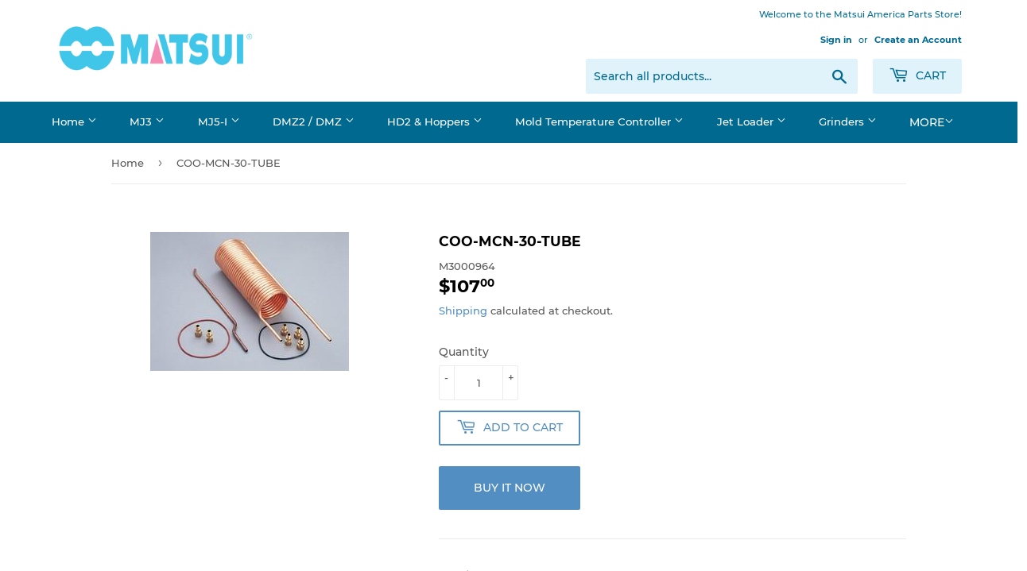

--- FILE ---
content_type: text/html; charset=utf-8
request_url: https://shop.matsuiamerica.com/products/coo-mcn-30-tube
body_size: 22840
content:
<!doctype html>
<html class="no-touch no-js" lang="en">
<head>
  <script>(function(H){H.className=H.className.replace(/\bno-js\b/,'js')})(document.documentElement)</script>
  <!-- Basic page needs ================================================== -->
  <meta charset="utf-8">
  <meta http-equiv="X-UA-Compatible" content="IE=edge,chrome=1">

  
  <link rel="shortcut icon" href="//shop.matsuiamerica.com/cdn/shop/files/matsui_america_favicon_32x32.png?v=1619145823" type="image/png" />
  

  <!-- Title and description ================================================== -->
  <title>
  COO-MCN-30-TUBE &ndash; Matsui America Parts Shop
  </title>

  
    <meta name="description" content="MCN/J-30L Cooling Tubes AA0332">
  

  <!-- Product meta ================================================== -->
  <!-- /snippets/social-meta-tags.liquid -->




<meta property="og:site_name" content="Matsui America Parts Shop">
<meta property="og:url" content="https://shop.matsuiamerica.com/products/coo-mcn-30-tube">
<meta property="og:title" content="COO-MCN-30-TUBE">
<meta property="og:type" content="product">
<meta property="og:description" content="MCN/J-30L Cooling Tubes AA0332">

  <meta property="og:price:amount" content="107.00">
  <meta property="og:price:currency" content="USD">

<meta property="og:image" content="http://shop.matsuiamerica.com/cdn/shop/products/mccoolcoil_93c8868e-2674-46e0-ae6f-117ee3bc4db7_1200x1200.jpg?v=1633121159">
<meta property="og:image:secure_url" content="https://shop.matsuiamerica.com/cdn/shop/products/mccoolcoil_93c8868e-2674-46e0-ae6f-117ee3bc4db7_1200x1200.jpg?v=1633121159">


<meta name="twitter:card" content="summary_large_image">
<meta name="twitter:title" content="COO-MCN-30-TUBE">
<meta name="twitter:description" content="MCN/J-30L Cooling Tubes AA0332">


  <!-- Helpers ================================================== -->
  <link rel="canonical" href="https://shop.matsuiamerica.com/products/coo-mcn-30-tube">
  <meta name="viewport" content="width=device-width,initial-scale=1">

  <!-- CSS ================================================== -->
  <link href="//shop.matsuiamerica.com/cdn/shop/t/2/assets/theme.scss.css?v=159331927484118277641747940582" rel="stylesheet" type="text/css" media="all" />
  <link href="//shop.matsuiamerica.com/cdn/shop/t/2/assets/style.css?v=92583303848159600291633504842" rel="stylesheet" type="text/css" media="all" />

  <!-- Header hook for plugins ================================================== -->
  <script>window.performance && window.performance.mark && window.performance.mark('shopify.content_for_header.start');</script><meta id="shopify-digital-wallet" name="shopify-digital-wallet" content="/50977472683/digital_wallets/dialog">
<link rel="alternate" hreflang="x-default" href="https://shop.matsuiamerica.com/products/coo-mcn-30-tube">
<link rel="alternate" hreflang="en" href="https://shop.matsuiamerica.com/products/coo-mcn-30-tube">
<link rel="alternate" hreflang="es" href="https://shop.matsuiamerica.com/es/products/coo-mcn-30-tube">
<link rel="alternate" type="application/json+oembed" href="https://shop.matsuiamerica.com/products/coo-mcn-30-tube.oembed">
<script async="async" src="/checkouts/internal/preloads.js?locale=en-US"></script>
<script id="shopify-features" type="application/json">{"accessToken":"a828951d5745b068e1b7079950b8186f","betas":["rich-media-storefront-analytics"],"domain":"shop.matsuiamerica.com","predictiveSearch":true,"shopId":50977472683,"locale":"en"}</script>
<script>var Shopify = Shopify || {};
Shopify.shop = "matsui-america-online.myshopify.com";
Shopify.locale = "en";
Shopify.currency = {"active":"USD","rate":"1.0"};
Shopify.country = "US";
Shopify.theme = {"name":"Supply","id":118007103659,"schema_name":"Supply","schema_version":"9.2.1","theme_store_id":679,"role":"main"};
Shopify.theme.handle = "null";
Shopify.theme.style = {"id":null,"handle":null};
Shopify.cdnHost = "shop.matsuiamerica.com/cdn";
Shopify.routes = Shopify.routes || {};
Shopify.routes.root = "/";</script>
<script type="module">!function(o){(o.Shopify=o.Shopify||{}).modules=!0}(window);</script>
<script>!function(o){function n(){var o=[];function n(){o.push(Array.prototype.slice.apply(arguments))}return n.q=o,n}var t=o.Shopify=o.Shopify||{};t.loadFeatures=n(),t.autoloadFeatures=n()}(window);</script>
<script id="shop-js-analytics" type="application/json">{"pageType":"product"}</script>
<script defer="defer" async type="module" src="//shop.matsuiamerica.com/cdn/shopifycloud/shop-js/modules/v2/client.init-shop-cart-sync_BApSsMSl.en.esm.js"></script>
<script defer="defer" async type="module" src="//shop.matsuiamerica.com/cdn/shopifycloud/shop-js/modules/v2/chunk.common_CBoos6YZ.esm.js"></script>
<script type="module">
  await import("//shop.matsuiamerica.com/cdn/shopifycloud/shop-js/modules/v2/client.init-shop-cart-sync_BApSsMSl.en.esm.js");
await import("//shop.matsuiamerica.com/cdn/shopifycloud/shop-js/modules/v2/chunk.common_CBoos6YZ.esm.js");

  window.Shopify.SignInWithShop?.initShopCartSync?.({"fedCMEnabled":true,"windoidEnabled":true});

</script>
<script id="__st">var __st={"a":50977472683,"offset":-21600,"reqid":"e82ba78b-3390-4e1c-b02d-26490354a60d-1768895963","pageurl":"shop.matsuiamerica.com\/products\/coo-mcn-30-tube","u":"8673acdf3487","p":"product","rtyp":"product","rid":7046476398763};</script>
<script>window.ShopifyPaypalV4VisibilityTracking = true;</script>
<script id="captcha-bootstrap">!function(){'use strict';const t='contact',e='account',n='new_comment',o=[[t,t],['blogs',n],['comments',n],[t,'customer']],c=[[e,'customer_login'],[e,'guest_login'],[e,'recover_customer_password'],[e,'create_customer']],r=t=>t.map((([t,e])=>`form[action*='/${t}']:not([data-nocaptcha='true']) input[name='form_type'][value='${e}']`)).join(','),a=t=>()=>t?[...document.querySelectorAll(t)].map((t=>t.form)):[];function s(){const t=[...o],e=r(t);return a(e)}const i='password',u='form_key',d=['recaptcha-v3-token','g-recaptcha-response','h-captcha-response',i],f=()=>{try{return window.sessionStorage}catch{return}},m='__shopify_v',_=t=>t.elements[u];function p(t,e,n=!1){try{const o=window.sessionStorage,c=JSON.parse(o.getItem(e)),{data:r}=function(t){const{data:e,action:n}=t;return t[m]||n?{data:e,action:n}:{data:t,action:n}}(c);for(const[e,n]of Object.entries(r))t.elements[e]&&(t.elements[e].value=n);n&&o.removeItem(e)}catch(o){console.error('form repopulation failed',{error:o})}}const l='form_type',E='cptcha';function T(t){t.dataset[E]=!0}const w=window,h=w.document,L='Shopify',v='ce_forms',y='captcha';let A=!1;((t,e)=>{const n=(g='f06e6c50-85a8-45c8-87d0-21a2b65856fe',I='https://cdn.shopify.com/shopifycloud/storefront-forms-hcaptcha/ce_storefront_forms_captcha_hcaptcha.v1.5.2.iife.js',D={infoText:'Protected by hCaptcha',privacyText:'Privacy',termsText:'Terms'},(t,e,n)=>{const o=w[L][v],c=o.bindForm;if(c)return c(t,g,e,D).then(n);var r;o.q.push([[t,g,e,D],n]),r=I,A||(h.body.append(Object.assign(h.createElement('script'),{id:'captcha-provider',async:!0,src:r})),A=!0)});var g,I,D;w[L]=w[L]||{},w[L][v]=w[L][v]||{},w[L][v].q=[],w[L][y]=w[L][y]||{},w[L][y].protect=function(t,e){n(t,void 0,e),T(t)},Object.freeze(w[L][y]),function(t,e,n,w,h,L){const[v,y,A,g]=function(t,e,n){const i=e?o:[],u=t?c:[],d=[...i,...u],f=r(d),m=r(i),_=r(d.filter((([t,e])=>n.includes(e))));return[a(f),a(m),a(_),s()]}(w,h,L),I=t=>{const e=t.target;return e instanceof HTMLFormElement?e:e&&e.form},D=t=>v().includes(t);t.addEventListener('submit',(t=>{const e=I(t);if(!e)return;const n=D(e)&&!e.dataset.hcaptchaBound&&!e.dataset.recaptchaBound,o=_(e),c=g().includes(e)&&(!o||!o.value);(n||c)&&t.preventDefault(),c&&!n&&(function(t){try{if(!f())return;!function(t){const e=f();if(!e)return;const n=_(t);if(!n)return;const o=n.value;o&&e.removeItem(o)}(t);const e=Array.from(Array(32),(()=>Math.random().toString(36)[2])).join('');!function(t,e){_(t)||t.append(Object.assign(document.createElement('input'),{type:'hidden',name:u})),t.elements[u].value=e}(t,e),function(t,e){const n=f();if(!n)return;const o=[...t.querySelectorAll(`input[type='${i}']`)].map((({name:t})=>t)),c=[...d,...o],r={};for(const[a,s]of new FormData(t).entries())c.includes(a)||(r[a]=s);n.setItem(e,JSON.stringify({[m]:1,action:t.action,data:r}))}(t,e)}catch(e){console.error('failed to persist form',e)}}(e),e.submit())}));const S=(t,e)=>{t&&!t.dataset[E]&&(n(t,e.some((e=>e===t))),T(t))};for(const o of['focusin','change'])t.addEventListener(o,(t=>{const e=I(t);D(e)&&S(e,y())}));const B=e.get('form_key'),M=e.get(l),P=B&&M;t.addEventListener('DOMContentLoaded',(()=>{const t=y();if(P)for(const e of t)e.elements[l].value===M&&p(e,B);[...new Set([...A(),...v().filter((t=>'true'===t.dataset.shopifyCaptcha))])].forEach((e=>S(e,t)))}))}(h,new URLSearchParams(w.location.search),n,t,e,['guest_login'])})(!0,!0)}();</script>
<script integrity="sha256-4kQ18oKyAcykRKYeNunJcIwy7WH5gtpwJnB7kiuLZ1E=" data-source-attribution="shopify.loadfeatures" defer="defer" src="//shop.matsuiamerica.com/cdn/shopifycloud/storefront/assets/storefront/load_feature-a0a9edcb.js" crossorigin="anonymous"></script>
<script data-source-attribution="shopify.dynamic_checkout.dynamic.init">var Shopify=Shopify||{};Shopify.PaymentButton=Shopify.PaymentButton||{isStorefrontPortableWallets:!0,init:function(){window.Shopify.PaymentButton.init=function(){};var t=document.createElement("script");t.src="https://shop.matsuiamerica.com/cdn/shopifycloud/portable-wallets/latest/portable-wallets.en.js",t.type="module",document.head.appendChild(t)}};
</script>
<script data-source-attribution="shopify.dynamic_checkout.buyer_consent">
  function portableWalletsHideBuyerConsent(e){var t=document.getElementById("shopify-buyer-consent"),n=document.getElementById("shopify-subscription-policy-button");t&&n&&(t.classList.add("hidden"),t.setAttribute("aria-hidden","true"),n.removeEventListener("click",e))}function portableWalletsShowBuyerConsent(e){var t=document.getElementById("shopify-buyer-consent"),n=document.getElementById("shopify-subscription-policy-button");t&&n&&(t.classList.remove("hidden"),t.removeAttribute("aria-hidden"),n.addEventListener("click",e))}window.Shopify?.PaymentButton&&(window.Shopify.PaymentButton.hideBuyerConsent=portableWalletsHideBuyerConsent,window.Shopify.PaymentButton.showBuyerConsent=portableWalletsShowBuyerConsent);
</script>
<script>
  function portableWalletsCleanup(e){e&&e.src&&console.error("Failed to load portable wallets script "+e.src);var t=document.querySelectorAll("shopify-accelerated-checkout .shopify-payment-button__skeleton, shopify-accelerated-checkout-cart .wallet-cart-button__skeleton"),e=document.getElementById("shopify-buyer-consent");for(let e=0;e<t.length;e++)t[e].remove();e&&e.remove()}function portableWalletsNotLoadedAsModule(e){e instanceof ErrorEvent&&"string"==typeof e.message&&e.message.includes("import.meta")&&"string"==typeof e.filename&&e.filename.includes("portable-wallets")&&(window.removeEventListener("error",portableWalletsNotLoadedAsModule),window.Shopify.PaymentButton.failedToLoad=e,"loading"===document.readyState?document.addEventListener("DOMContentLoaded",window.Shopify.PaymentButton.init):window.Shopify.PaymentButton.init())}window.addEventListener("error",portableWalletsNotLoadedAsModule);
</script>

<script type="module" src="https://shop.matsuiamerica.com/cdn/shopifycloud/portable-wallets/latest/portable-wallets.en.js" onError="portableWalletsCleanup(this)" crossorigin="anonymous"></script>
<script nomodule>
  document.addEventListener("DOMContentLoaded", portableWalletsCleanup);
</script>

<script id='scb4127' type='text/javascript' async='' src='https://shop.matsuiamerica.com/cdn/shopifycloud/privacy-banner/storefront-banner.js'></script><link id="shopify-accelerated-checkout-styles" rel="stylesheet" media="screen" href="https://shop.matsuiamerica.com/cdn/shopifycloud/portable-wallets/latest/accelerated-checkout-backwards-compat.css" crossorigin="anonymous">
<style id="shopify-accelerated-checkout-cart">
        #shopify-buyer-consent {
  margin-top: 1em;
  display: inline-block;
  width: 100%;
}

#shopify-buyer-consent.hidden {
  display: none;
}

#shopify-subscription-policy-button {
  background: none;
  border: none;
  padding: 0;
  text-decoration: underline;
  font-size: inherit;
  cursor: pointer;
}

#shopify-subscription-policy-button::before {
  box-shadow: none;
}

      </style>

<script>window.performance && window.performance.mark && window.performance.mark('shopify.content_for_header.end');</script>

  
  

  <script src="//shop.matsuiamerica.com/cdn/shop/t/2/assets/jquery-2.2.3.min.js?v=58211863146907186831610327706" type="text/javascript"></script>

  <script src="//shop.matsuiamerica.com/cdn/shop/t/2/assets/lazysizes.min.js?v=8147953233334221341610327706" async="async"></script>
  <script src="//shop.matsuiamerica.com/cdn/shop/t/2/assets/vendor.js?v=106177282645720727331610327708" defer="defer"></script>
  <script src="//shop.matsuiamerica.com/cdn/shop/t/2/assets/theme.js?v=88090588602936917221624646838" defer="defer"></script>


<link href="https://monorail-edge.shopifysvc.com" rel="dns-prefetch">
<script>(function(){if ("sendBeacon" in navigator && "performance" in window) {try {var session_token_from_headers = performance.getEntriesByType('navigation')[0].serverTiming.find(x => x.name == '_s').description;} catch {var session_token_from_headers = undefined;}var session_cookie_matches = document.cookie.match(/_shopify_s=([^;]*)/);var session_token_from_cookie = session_cookie_matches && session_cookie_matches.length === 2 ? session_cookie_matches[1] : "";var session_token = session_token_from_headers || session_token_from_cookie || "";function handle_abandonment_event(e) {var entries = performance.getEntries().filter(function(entry) {return /monorail-edge.shopifysvc.com/.test(entry.name);});if (!window.abandonment_tracked && entries.length === 0) {window.abandonment_tracked = true;var currentMs = Date.now();var navigation_start = performance.timing.navigationStart;var payload = {shop_id: 50977472683,url: window.location.href,navigation_start,duration: currentMs - navigation_start,session_token,page_type: "product"};window.navigator.sendBeacon("https://monorail-edge.shopifysvc.com/v1/produce", JSON.stringify({schema_id: "online_store_buyer_site_abandonment/1.1",payload: payload,metadata: {event_created_at_ms: currentMs,event_sent_at_ms: currentMs}}));}}window.addEventListener('pagehide', handle_abandonment_event);}}());</script>
<script id="web-pixels-manager-setup">(function e(e,d,r,n,o){if(void 0===o&&(o={}),!Boolean(null===(a=null===(i=window.Shopify)||void 0===i?void 0:i.analytics)||void 0===a?void 0:a.replayQueue)){var i,a;window.Shopify=window.Shopify||{};var t=window.Shopify;t.analytics=t.analytics||{};var s=t.analytics;s.replayQueue=[],s.publish=function(e,d,r){return s.replayQueue.push([e,d,r]),!0};try{self.performance.mark("wpm:start")}catch(e){}var l=function(){var e={modern:/Edge?\/(1{2}[4-9]|1[2-9]\d|[2-9]\d{2}|\d{4,})\.\d+(\.\d+|)|Firefox\/(1{2}[4-9]|1[2-9]\d|[2-9]\d{2}|\d{4,})\.\d+(\.\d+|)|Chrom(ium|e)\/(9{2}|\d{3,})\.\d+(\.\d+|)|(Maci|X1{2}).+ Version\/(15\.\d+|(1[6-9]|[2-9]\d|\d{3,})\.\d+)([,.]\d+|)( \(\w+\)|)( Mobile\/\w+|) Safari\/|Chrome.+OPR\/(9{2}|\d{3,})\.\d+\.\d+|(CPU[ +]OS|iPhone[ +]OS|CPU[ +]iPhone|CPU IPhone OS|CPU iPad OS)[ +]+(15[._]\d+|(1[6-9]|[2-9]\d|\d{3,})[._]\d+)([._]\d+|)|Android:?[ /-](13[3-9]|1[4-9]\d|[2-9]\d{2}|\d{4,})(\.\d+|)(\.\d+|)|Android.+Firefox\/(13[5-9]|1[4-9]\d|[2-9]\d{2}|\d{4,})\.\d+(\.\d+|)|Android.+Chrom(ium|e)\/(13[3-9]|1[4-9]\d|[2-9]\d{2}|\d{4,})\.\d+(\.\d+|)|SamsungBrowser\/([2-9]\d|\d{3,})\.\d+/,legacy:/Edge?\/(1[6-9]|[2-9]\d|\d{3,})\.\d+(\.\d+|)|Firefox\/(5[4-9]|[6-9]\d|\d{3,})\.\d+(\.\d+|)|Chrom(ium|e)\/(5[1-9]|[6-9]\d|\d{3,})\.\d+(\.\d+|)([\d.]+$|.*Safari\/(?![\d.]+ Edge\/[\d.]+$))|(Maci|X1{2}).+ Version\/(10\.\d+|(1[1-9]|[2-9]\d|\d{3,})\.\d+)([,.]\d+|)( \(\w+\)|)( Mobile\/\w+|) Safari\/|Chrome.+OPR\/(3[89]|[4-9]\d|\d{3,})\.\d+\.\d+|(CPU[ +]OS|iPhone[ +]OS|CPU[ +]iPhone|CPU IPhone OS|CPU iPad OS)[ +]+(10[._]\d+|(1[1-9]|[2-9]\d|\d{3,})[._]\d+)([._]\d+|)|Android:?[ /-](13[3-9]|1[4-9]\d|[2-9]\d{2}|\d{4,})(\.\d+|)(\.\d+|)|Mobile Safari.+OPR\/([89]\d|\d{3,})\.\d+\.\d+|Android.+Firefox\/(13[5-9]|1[4-9]\d|[2-9]\d{2}|\d{4,})\.\d+(\.\d+|)|Android.+Chrom(ium|e)\/(13[3-9]|1[4-9]\d|[2-9]\d{2}|\d{4,})\.\d+(\.\d+|)|Android.+(UC? ?Browser|UCWEB|U3)[ /]?(15\.([5-9]|\d{2,})|(1[6-9]|[2-9]\d|\d{3,})\.\d+)\.\d+|SamsungBrowser\/(5\.\d+|([6-9]|\d{2,})\.\d+)|Android.+MQ{2}Browser\/(14(\.(9|\d{2,})|)|(1[5-9]|[2-9]\d|\d{3,})(\.\d+|))(\.\d+|)|K[Aa][Ii]OS\/(3\.\d+|([4-9]|\d{2,})\.\d+)(\.\d+|)/},d=e.modern,r=e.legacy,n=navigator.userAgent;return n.match(d)?"modern":n.match(r)?"legacy":"unknown"}(),u="modern"===l?"modern":"legacy",c=(null!=n?n:{modern:"",legacy:""})[u],f=function(e){return[e.baseUrl,"/wpm","/b",e.hashVersion,"modern"===e.buildTarget?"m":"l",".js"].join("")}({baseUrl:d,hashVersion:r,buildTarget:u}),m=function(e){var d=e.version,r=e.bundleTarget,n=e.surface,o=e.pageUrl,i=e.monorailEndpoint;return{emit:function(e){var a=e.status,t=e.errorMsg,s=(new Date).getTime(),l=JSON.stringify({metadata:{event_sent_at_ms:s},events:[{schema_id:"web_pixels_manager_load/3.1",payload:{version:d,bundle_target:r,page_url:o,status:a,surface:n,error_msg:t},metadata:{event_created_at_ms:s}}]});if(!i)return console&&console.warn&&console.warn("[Web Pixels Manager] No Monorail endpoint provided, skipping logging."),!1;try{return self.navigator.sendBeacon.bind(self.navigator)(i,l)}catch(e){}var u=new XMLHttpRequest;try{return u.open("POST",i,!0),u.setRequestHeader("Content-Type","text/plain"),u.send(l),!0}catch(e){return console&&console.warn&&console.warn("[Web Pixels Manager] Got an unhandled error while logging to Monorail."),!1}}}}({version:r,bundleTarget:l,surface:e.surface,pageUrl:self.location.href,monorailEndpoint:e.monorailEndpoint});try{o.browserTarget=l,function(e){var d=e.src,r=e.async,n=void 0===r||r,o=e.onload,i=e.onerror,a=e.sri,t=e.scriptDataAttributes,s=void 0===t?{}:t,l=document.createElement("script"),u=document.querySelector("head"),c=document.querySelector("body");if(l.async=n,l.src=d,a&&(l.integrity=a,l.crossOrigin="anonymous"),s)for(var f in s)if(Object.prototype.hasOwnProperty.call(s,f))try{l.dataset[f]=s[f]}catch(e){}if(o&&l.addEventListener("load",o),i&&l.addEventListener("error",i),u)u.appendChild(l);else{if(!c)throw new Error("Did not find a head or body element to append the script");c.appendChild(l)}}({src:f,async:!0,onload:function(){if(!function(){var e,d;return Boolean(null===(d=null===(e=window.Shopify)||void 0===e?void 0:e.analytics)||void 0===d?void 0:d.initialized)}()){var d=window.webPixelsManager.init(e)||void 0;if(d){var r=window.Shopify.analytics;r.replayQueue.forEach((function(e){var r=e[0],n=e[1],o=e[2];d.publishCustomEvent(r,n,o)})),r.replayQueue=[],r.publish=d.publishCustomEvent,r.visitor=d.visitor,r.initialized=!0}}},onerror:function(){return m.emit({status:"failed",errorMsg:"".concat(f," has failed to load")})},sri:function(e){var d=/^sha384-[A-Za-z0-9+/=]+$/;return"string"==typeof e&&d.test(e)}(c)?c:"",scriptDataAttributes:o}),m.emit({status:"loading"})}catch(e){m.emit({status:"failed",errorMsg:(null==e?void 0:e.message)||"Unknown error"})}}})({shopId: 50977472683,storefrontBaseUrl: "https://shop.matsuiamerica.com",extensionsBaseUrl: "https://extensions.shopifycdn.com/cdn/shopifycloud/web-pixels-manager",monorailEndpoint: "https://monorail-edge.shopifysvc.com/unstable/produce_batch",surface: "storefront-renderer",enabledBetaFlags: ["2dca8a86"],webPixelsConfigList: [{"id":"shopify-app-pixel","configuration":"{}","eventPayloadVersion":"v1","runtimeContext":"STRICT","scriptVersion":"0450","apiClientId":"shopify-pixel","type":"APP","privacyPurposes":["ANALYTICS","MARKETING"]},{"id":"shopify-custom-pixel","eventPayloadVersion":"v1","runtimeContext":"LAX","scriptVersion":"0450","apiClientId":"shopify-pixel","type":"CUSTOM","privacyPurposes":["ANALYTICS","MARKETING"]}],isMerchantRequest: false,initData: {"shop":{"name":"Matsui America Parts Shop","paymentSettings":{"currencyCode":"USD"},"myshopifyDomain":"matsui-america-online.myshopify.com","countryCode":"US","storefrontUrl":"https:\/\/shop.matsuiamerica.com"},"customer":null,"cart":null,"checkout":null,"productVariants":[{"price":{"amount":107.0,"currencyCode":"USD"},"product":{"title":"COO-MCN-30-TUBE","vendor":"Matsui America Online","id":"7046476398763","untranslatedTitle":"COO-MCN-30-TUBE","url":"\/products\/coo-mcn-30-tube","type":"MTC"},"id":"40986133889195","image":{"src":"\/\/shop.matsuiamerica.com\/cdn\/shop\/products\/mccoolcoil_93c8868e-2674-46e0-ae6f-117ee3bc4db7.jpg?v=1633121159"},"sku":"M3000964","title":"Default Title","untranslatedTitle":"Default Title"}],"purchasingCompany":null},},"https://shop.matsuiamerica.com/cdn","fcfee988w5aeb613cpc8e4bc33m6693e112",{"modern":"","legacy":""},{"shopId":"50977472683","storefrontBaseUrl":"https:\/\/shop.matsuiamerica.com","extensionBaseUrl":"https:\/\/extensions.shopifycdn.com\/cdn\/shopifycloud\/web-pixels-manager","surface":"storefront-renderer","enabledBetaFlags":"[\"2dca8a86\"]","isMerchantRequest":"false","hashVersion":"fcfee988w5aeb613cpc8e4bc33m6693e112","publish":"custom","events":"[[\"page_viewed\",{}],[\"product_viewed\",{\"productVariant\":{\"price\":{\"amount\":107.0,\"currencyCode\":\"USD\"},\"product\":{\"title\":\"COO-MCN-30-TUBE\",\"vendor\":\"Matsui America Online\",\"id\":\"7046476398763\",\"untranslatedTitle\":\"COO-MCN-30-TUBE\",\"url\":\"\/products\/coo-mcn-30-tube\",\"type\":\"MTC\"},\"id\":\"40986133889195\",\"image\":{\"src\":\"\/\/shop.matsuiamerica.com\/cdn\/shop\/products\/mccoolcoil_93c8868e-2674-46e0-ae6f-117ee3bc4db7.jpg?v=1633121159\"},\"sku\":\"M3000964\",\"title\":\"Default Title\",\"untranslatedTitle\":\"Default Title\"}}]]"});</script><script>
  window.ShopifyAnalytics = window.ShopifyAnalytics || {};
  window.ShopifyAnalytics.meta = window.ShopifyAnalytics.meta || {};
  window.ShopifyAnalytics.meta.currency = 'USD';
  var meta = {"product":{"id":7046476398763,"gid":"gid:\/\/shopify\/Product\/7046476398763","vendor":"Matsui America Online","type":"MTC","handle":"coo-mcn-30-tube","variants":[{"id":40986133889195,"price":10700,"name":"COO-MCN-30-TUBE","public_title":null,"sku":"M3000964"}],"remote":false},"page":{"pageType":"product","resourceType":"product","resourceId":7046476398763,"requestId":"e82ba78b-3390-4e1c-b02d-26490354a60d-1768895963"}};
  for (var attr in meta) {
    window.ShopifyAnalytics.meta[attr] = meta[attr];
  }
</script>
<script class="analytics">
  (function () {
    var customDocumentWrite = function(content) {
      var jquery = null;

      if (window.jQuery) {
        jquery = window.jQuery;
      } else if (window.Checkout && window.Checkout.$) {
        jquery = window.Checkout.$;
      }

      if (jquery) {
        jquery('body').append(content);
      }
    };

    var hasLoggedConversion = function(token) {
      if (token) {
        return document.cookie.indexOf('loggedConversion=' + token) !== -1;
      }
      return false;
    }

    var setCookieIfConversion = function(token) {
      if (token) {
        var twoMonthsFromNow = new Date(Date.now());
        twoMonthsFromNow.setMonth(twoMonthsFromNow.getMonth() + 2);

        document.cookie = 'loggedConversion=' + token + '; expires=' + twoMonthsFromNow;
      }
    }

    var trekkie = window.ShopifyAnalytics.lib = window.trekkie = window.trekkie || [];
    if (trekkie.integrations) {
      return;
    }
    trekkie.methods = [
      'identify',
      'page',
      'ready',
      'track',
      'trackForm',
      'trackLink'
    ];
    trekkie.factory = function(method) {
      return function() {
        var args = Array.prototype.slice.call(arguments);
        args.unshift(method);
        trekkie.push(args);
        return trekkie;
      };
    };
    for (var i = 0; i < trekkie.methods.length; i++) {
      var key = trekkie.methods[i];
      trekkie[key] = trekkie.factory(key);
    }
    trekkie.load = function(config) {
      trekkie.config = config || {};
      trekkie.config.initialDocumentCookie = document.cookie;
      var first = document.getElementsByTagName('script')[0];
      var script = document.createElement('script');
      script.type = 'text/javascript';
      script.onerror = function(e) {
        var scriptFallback = document.createElement('script');
        scriptFallback.type = 'text/javascript';
        scriptFallback.onerror = function(error) {
                var Monorail = {
      produce: function produce(monorailDomain, schemaId, payload) {
        var currentMs = new Date().getTime();
        var event = {
          schema_id: schemaId,
          payload: payload,
          metadata: {
            event_created_at_ms: currentMs,
            event_sent_at_ms: currentMs
          }
        };
        return Monorail.sendRequest("https://" + monorailDomain + "/v1/produce", JSON.stringify(event));
      },
      sendRequest: function sendRequest(endpointUrl, payload) {
        // Try the sendBeacon API
        if (window && window.navigator && typeof window.navigator.sendBeacon === 'function' && typeof window.Blob === 'function' && !Monorail.isIos12()) {
          var blobData = new window.Blob([payload], {
            type: 'text/plain'
          });

          if (window.navigator.sendBeacon(endpointUrl, blobData)) {
            return true;
          } // sendBeacon was not successful

        } // XHR beacon

        var xhr = new XMLHttpRequest();

        try {
          xhr.open('POST', endpointUrl);
          xhr.setRequestHeader('Content-Type', 'text/plain');
          xhr.send(payload);
        } catch (e) {
          console.log(e);
        }

        return false;
      },
      isIos12: function isIos12() {
        return window.navigator.userAgent.lastIndexOf('iPhone; CPU iPhone OS 12_') !== -1 || window.navigator.userAgent.lastIndexOf('iPad; CPU OS 12_') !== -1;
      }
    };
    Monorail.produce('monorail-edge.shopifysvc.com',
      'trekkie_storefront_load_errors/1.1',
      {shop_id: 50977472683,
      theme_id: 118007103659,
      app_name: "storefront",
      context_url: window.location.href,
      source_url: "//shop.matsuiamerica.com/cdn/s/trekkie.storefront.cd680fe47e6c39ca5d5df5f0a32d569bc48c0f27.min.js"});

        };
        scriptFallback.async = true;
        scriptFallback.src = '//shop.matsuiamerica.com/cdn/s/trekkie.storefront.cd680fe47e6c39ca5d5df5f0a32d569bc48c0f27.min.js';
        first.parentNode.insertBefore(scriptFallback, first);
      };
      script.async = true;
      script.src = '//shop.matsuiamerica.com/cdn/s/trekkie.storefront.cd680fe47e6c39ca5d5df5f0a32d569bc48c0f27.min.js';
      first.parentNode.insertBefore(script, first);
    };
    trekkie.load(
      {"Trekkie":{"appName":"storefront","development":false,"defaultAttributes":{"shopId":50977472683,"isMerchantRequest":null,"themeId":118007103659,"themeCityHash":"14071329920696703589","contentLanguage":"en","currency":"USD","eventMetadataId":"0f1401eb-66f4-4bcd-850d-36abb520de48"},"isServerSideCookieWritingEnabled":true,"monorailRegion":"shop_domain","enabledBetaFlags":["65f19447","bdb960ec"]},"Session Attribution":{},"S2S":{"facebookCapiEnabled":false,"source":"trekkie-storefront-renderer","apiClientId":580111}}
    );

    var loaded = false;
    trekkie.ready(function() {
      if (loaded) return;
      loaded = true;

      window.ShopifyAnalytics.lib = window.trekkie;

      var originalDocumentWrite = document.write;
      document.write = customDocumentWrite;
      try { window.ShopifyAnalytics.merchantGoogleAnalytics.call(this); } catch(error) {};
      document.write = originalDocumentWrite;

      window.ShopifyAnalytics.lib.page(null,{"pageType":"product","resourceType":"product","resourceId":7046476398763,"requestId":"e82ba78b-3390-4e1c-b02d-26490354a60d-1768895963","shopifyEmitted":true});

      var match = window.location.pathname.match(/checkouts\/(.+)\/(thank_you|post_purchase)/)
      var token = match? match[1]: undefined;
      if (!hasLoggedConversion(token)) {
        setCookieIfConversion(token);
        window.ShopifyAnalytics.lib.track("Viewed Product",{"currency":"USD","variantId":40986133889195,"productId":7046476398763,"productGid":"gid:\/\/shopify\/Product\/7046476398763","name":"COO-MCN-30-TUBE","price":"107.00","sku":"M3000964","brand":"Matsui America Online","variant":null,"category":"MTC","nonInteraction":true,"remote":false},undefined,undefined,{"shopifyEmitted":true});
      window.ShopifyAnalytics.lib.track("monorail:\/\/trekkie_storefront_viewed_product\/1.1",{"currency":"USD","variantId":40986133889195,"productId":7046476398763,"productGid":"gid:\/\/shopify\/Product\/7046476398763","name":"COO-MCN-30-TUBE","price":"107.00","sku":"M3000964","brand":"Matsui America Online","variant":null,"category":"MTC","nonInteraction":true,"remote":false,"referer":"https:\/\/shop.matsuiamerica.com\/products\/coo-mcn-30-tube"});
      }
    });


        var eventsListenerScript = document.createElement('script');
        eventsListenerScript.async = true;
        eventsListenerScript.src = "//shop.matsuiamerica.com/cdn/shopifycloud/storefront/assets/shop_events_listener-3da45d37.js";
        document.getElementsByTagName('head')[0].appendChild(eventsListenerScript);

})();</script>
<script
  defer
  src="https://shop.matsuiamerica.com/cdn/shopifycloud/perf-kit/shopify-perf-kit-3.0.4.min.js"
  data-application="storefront-renderer"
  data-shop-id="50977472683"
  data-render-region="gcp-us-central1"
  data-page-type="product"
  data-theme-instance-id="118007103659"
  data-theme-name="Supply"
  data-theme-version="9.2.1"
  data-monorail-region="shop_domain"
  data-resource-timing-sampling-rate="10"
  data-shs="true"
  data-shs-beacon="true"
  data-shs-export-with-fetch="true"
  data-shs-logs-sample-rate="1"
  data-shs-beacon-endpoint="https://shop.matsuiamerica.com/api/collect"
></script>
</head>

<body id="coo-mcn-30-tube" class="template-product">

  <div id="shopify-section-header" class="shopify-section header-section"><header class="site-header" role="banner" data-section-id="header" data-section-type="header-section">
  <div class="wrapper wrapper-nav">

    <div class="grid--full">
      <div class="grid-item large--one-half">
        
          <div class="h1 header-logo" itemscope itemtype="http://schema.org/Organization">
        
          
          

          <a href="/" itemprop="url">
            <div class="lazyload__image-wrapper no-js header-logo__image" style="max-width:250px;">
              <div style="padding-top:25.375%;">
                <img class="lazyload js"
                  data-src="//shop.matsuiamerica.com/cdn/shop/files/Matsui_Logo_full_with_R_{width}x.png?v=1622823810"
                  data-widths="[180, 360, 540, 720, 900, 1080, 1296, 1512, 1728, 2048]"
                  data-aspectratio="3.9408866995073892"
                  data-sizes="auto"
                  alt="Welcome to the Matsui America Parts Store! We stock over a thousand parts each day to keep your units running."
                  style="width:250px;">
              </div>
            </div>
            <noscript>
              
              <img src="//shop.matsuiamerica.com/cdn/shop/files/Matsui_Logo_full_with_R_250x.png?v=1622823810"
                srcset="//shop.matsuiamerica.com/cdn/shop/files/Matsui_Logo_full_with_R_250x.png?v=1622823810 1x, //shop.matsuiamerica.com/cdn/shop/files/Matsui_Logo_full_with_R_250x@2x.png?v=1622823810 2x"
                alt="Welcome to the Matsui America Parts Store! We stock over a thousand parts each day to keep your units running."
                itemprop="logo"
                style="max-width:250px;">
            </noscript>
          </a>
          
        
          </div>
        
      </div>

      <div class="grid-item large--one-half text-center large--text-right">
        
          <div class="site-header--text-links">
            
              

                <p>Welcome to the Matsui America Parts Store!</p>

              
            

            
              <span class="site-header--meta-links medium-down--hide">
                
                  <a href="/account/login" id="customer_login_link">Sign in</a>
                  <span class="site-header--spacer">or</span>
                  <a href="/account/register" id="customer_register_link">Create an Account</a>
                
              </span>
            
          </div>

          <br class="medium-down--hide">
        

        <form action="/search" method="get" class="search-bar" role="search">
  <input type="hidden" name="type" value="product">

  <input type="search" name="q" value="" placeholder="Search all products..." aria-label="Search all products...">
  <button type="submit" class="search-bar--submit icon-fallback-text">
    <span class="icon icon-search" aria-hidden="true"></span>
    <span class="fallback-text">Search</span>
  </button>
</form>


        <a href="/cart" class="header-cart-btn cart-toggle">
          <span class="icon icon-cart"></span>
          Cart <span class="cart-count cart-badge--desktop hidden-count">0</span>
        </a>
      </div>
    </div>

  </div>
</header>

<div id="mobileNavBar">
  <div class="display-table-cell">
    <button class="menu-toggle mobileNavBar-link" aria-controls="navBar" aria-expanded="false"><span class="icon icon-hamburger" aria-hidden="true"></span>Menu</button>
  </div>
  <div class="display-table-cell">
    <a href="/cart" class="cart-toggle mobileNavBar-link">
      <span class="icon icon-cart"></span>
      Cart <span class="cart-count hidden-count">0</span>
    </a>
  </div>
</div>

<nav class="nav-bar" id="navBar" role="navigation">
  <div class="wrapper wrapper-nav">
    <form action="/search" method="get" class="search-bar" role="search">
  <input type="hidden" name="type" value="product">

  <input type="search" name="q" value="" placeholder="Search all products..." aria-label="Search all products...">
  <button type="submit" class="search-bar--submit icon-fallback-text">
    <span class="icon icon-search" aria-hidden="true"></span>
    <span class="fallback-text">Search</span>
  </button>
</form>

    <ul class="mobile-nav" id="MobileNav">
  
  
    
      
      <li
        class="mobile-nav--has-dropdown "
        aria-haspopup="true">
        <a
          href="/"
          class="mobile-nav--link"
          data-meganav-type="parent"
          >
            Home
        </a>
        <button class="icon icon-arrow-down mobile-nav--button"
          aria-expanded="false"
          aria-label="Home Menu">
        </button>
        <ul
          id="MenuParent-1"
          class="mobile-nav--dropdown "
          data-meganav-dropdown>
          
            
              <li>
                <a
                  href="/blogs/news/matsui-america-inc-tech-talk-filter-replacement"
                  class="mobile-nav--link"
                  data-meganav-type="child"
                  >
                    Tech-Talk Blog
                </a>
              </li>
            
          
        </ul>
      </li>
    
  
    
      
      <li
        class="mobile-nav--has-dropdown "
        aria-haspopup="true">
        <a
          href="/collections/mj3"
          class="mobile-nav--link"
          data-meganav-type="parent"
          >
            MJ3
        </a>
        <button class="icon icon-arrow-down mobile-nav--button"
          aria-expanded="false"
          aria-label="MJ3 Menu">
        </button>
        <ul
          id="MenuParent-2"
          class="mobile-nav--dropdown "
          data-meganav-dropdown>
          
            
              <li>
                <a
                  href="/collections/mj3/Air-Regulator"
                  class="mobile-nav--link"
                  data-meganav-type="child"
                  >
                    Air Regulator
                </a>
              </li>
            
          
            
              <li>
                <a
                  href="/collections/mj3/Belts-for-Rotor"
                  class="mobile-nav--link"
                  data-meganav-type="child"
                  >
                    Belts for Rotor
                </a>
              </li>
            
          
            
              <li>
                <a
                  href="/collections/mj3/Blower"
                  class="mobile-nav--link"
                  data-meganav-type="child"
                  >
                    Blowers-Drying Process
                </a>
              </li>
            
          
            
              <li>
                <a
                  href="/collections/mj3/Regeneration-Blowers"
                  class="mobile-nav--link"
                  data-meganav-type="child"
                  >
                    Blowers - Regeneration
                </a>
              </li>
            
          
            
              <li>
                <a
                  href="/collections/mj3/MJ3-Catch-Clip"
                  class="mobile-nav--link"
                  data-meganav-type="child"
                  >
                    Catch Clips
                </a>
              </li>
            
          
            
              <li>
                <a
                  href="/collections/mj3/Control-Panel-Items"
                  class="mobile-nav--link"
                  data-meganav-type="child"
                  >
                    Control Panel Items
                </a>
              </li>
            
          
            
              <li>
                <a
                  href="/collections/mj3/Cord-Connectors"
                  class="mobile-nav--link"
                  data-meganav-type="child"
                  >
                    Cord Connectors
                </a>
              </li>
            
          
            
              <li>
                <a
                  href="/collections/mj3/Dew-Point-Meter-Parts"
                  class="mobile-nav--link"
                  data-meganav-type="child"
                  >
                    Dew Point Meter Parts
                </a>
              </li>
            
          
            
              <li>
                <a
                  href="/collections/mj3/Diffuser-Cones"
                  class="mobile-nav--link"
                  data-meganav-type="child"
                  >
                    Diffuser Cones
                </a>
              </li>
            
          
            
              <li>
                <a
                  href="/collections/mj3/Door-Switches"
                  class="mobile-nav--link"
                  data-meganav-type="child"
                  >
                    Door Switches
                </a>
              </li>
            
          
            
              <li>
                <a
                  href="/collections/mj3/MJ3-Electrical-Items"
                  class="mobile-nav--link"
                  data-meganav-type="child"
                  >
                    Electrical Panel Items
                </a>
              </li>
            
          
            
              <li>
                <a
                  href="/collections/mj3/Fans"
                  class="mobile-nav--link"
                  data-meganav-type="child"
                  >
                    Fans
                </a>
              </li>
            
          
            
              <li>
                <a
                  href="/collections/mj3/MJ3-Filters"
                  class="mobile-nav--link"
                  data-meganav-type="child"
                  >
                    Filters
                </a>
              </li>
            
          
            
              <li>
                <a
                  href="/collections/mj3/Fittings%2FSolenoids%2FPneumatics"
                  class="mobile-nav--link"
                  data-meganav-type="child"
                  >
                    Fittings/Solenoids/Pneumatics
                </a>
              </li>
            
          
            
              <li>
                <a
                  href="/collections/mj3/MJ3-Gaskets"
                  class="mobile-nav--link"
                  data-meganav-type="child"
                  >
                    Gaskets
                </a>
              </li>
            
          
            
              <li>
                <a
                  href="/collections/mj3/Heaters--Process"
                  class="mobile-nav--link"
                  data-meganav-type="child"
                  >
                    Heaters- Process
                </a>
              </li>
            
          
            
              <li>
                <a
                  href="/collections/mj3/Heaters-Regeneration"
                  class="mobile-nav--link"
                  data-meganav-type="child"
                  >
                    Heaters-Regeneration
                </a>
              </li>
            
          
            
              <li>
                <a
                  href="/collections/mj3/Hoses"
                  class="mobile-nav--link"
                  data-meganav-type="child"
                  >
                    Hoses
                </a>
              </li>
            
          
            
              <li>
                <a
                  href="/collections/mj3/Knobs"
                  class="mobile-nav--link"
                  data-meganav-type="child"
                  >
                    Knobs
                </a>
              </li>
            
          
            
              <li>
                <a
                  href="/collections/mj3/Proximity-Sensors"
                  class="mobile-nav--link"
                  data-meganav-type="child"
                  >
                    Proximity Sensors
                </a>
              </li>
            
          
            
              <li>
                <a
                  href="/collections/mj3/rotor-parts"
                  class="mobile-nav--link"
                  data-meganav-type="child"
                  >
                    Rotor Parts
                </a>
              </li>
            
          
            
              <li>
                <a
                  href="/collections/mj3/Solid-State-Relays"
                  class="mobile-nav--link"
                  data-meganav-type="child"
                  >
                    Solid-State Relays
                </a>
              </li>
            
          
            
              <li>
                <a
                  href="/collections/mj3/Suction-Nozzles"
                  class="mobile-nav--link"
                  data-meganav-type="child"
                  >
                    Suction Nozzles
                </a>
              </li>
            
          
            
              <li>
                <a
                  href="/collections/mj3/MJ3-Technical-Manuals"
                  class="mobile-nav--link"
                  data-meganav-type="child"
                  >
                    Technical manuals
                </a>
              </li>
            
          
            
              <li>
                <a
                  href="/collections/mj3/MJ3-OCR"
                  class="mobile-nav--link"
                  data-meganav-type="child"
                  >
                    Thermal Overload Relays
                </a>
              </li>
            
          
            
              <li>
                <a
                  href="/collections/mj3/Thermocouples"
                  class="mobile-nav--link"
                  data-meganav-type="child"
                  >
                    Thermocouples
                </a>
              </li>
            
          
            
              <li>
                <a
                  href="/collections/mj3/Thermostats-for-Overheat"
                  class="mobile-nav--link"
                  data-meganav-type="child"
                  >
                    Thermostats for Overheat
                </a>
              </li>
            
          
            
              <li>
                <a
                  href="/collections/mj3/MJ3-Window"
                  class="mobile-nav--link"
                  data-meganav-type="child"
                  >
                    Windows
                </a>
              </li>
            
          
        </ul>
      </li>
    
  
    
      
      <li
        class="mobile-nav--has-dropdown "
        aria-haspopup="true">
        <a
          href="/collections/mj5-i"
          class="mobile-nav--link"
          data-meganav-type="parent"
          >
            MJ5-i
        </a>
        <button class="icon icon-arrow-down mobile-nav--button"
          aria-expanded="false"
          aria-label="MJ5-i Menu">
        </button>
        <ul
          id="MenuParent-3"
          class="mobile-nav--dropdown mobile-nav--has-grandchildren"
          data-meganav-dropdown>
          
            
              <li>
                <a
                  href="/collections/mj5-i/MJ5-Blower"
                  class="mobile-nav--link"
                  data-meganav-type="child"
                  >
                    Blowers
                </a>
              </li>
            
          
            
            
              <li
                class="mobile-nav--has-dropdown mobile-nav--has-dropdown-grandchild "
                aria-haspopup="true">
                <a
                  href="/collections/mj5-i/MJ5-Electrical-Parts"
                  class="mobile-nav--link"
                  data-meganav-type="parent"
                  >
                    Electrical Panel Items
                </a>
                <button class="icon icon-arrow-down mobile-nav--button"
                  aria-expanded="false"
                  aria-label="Electrical Panel Items Menu">
                </button>
                <ul
                  id="MenuChildren-3-2"
                  class="mobile-nav--dropdown-grandchild"
                  data-meganav-dropdown>
                  
                    <li>
                      <a
                        href="/collections/mj5-i/MJ5-Inverter"
                        class="mobile-nav--link"
                        data-meganav-type="child"
                        >
                          Inverter
                        </a>
                    </li>
                  
                </ul>
              </li>
            
          
            
              <li>
                <a
                  href="/collections/mj5-i/MJ5-Filter"
                  class="mobile-nav--link"
                  data-meganav-type="child"
                  >
                    Filters
                </a>
              </li>
            
          
            
              <li>
                <a
                  href="/collections/mj5-i/MJ5-Gasket"
                  class="mobile-nav--link"
                  data-meganav-type="child"
                  >
                    Gaskets
                </a>
              </li>
            
          
            
              <li>
                <a
                  href="/collections/mj5-i/Heaters--Process"
                  class="mobile-nav--link"
                  data-meganav-type="child"
                  >
                    Heaters- Process
                </a>
              </li>
            
          
            
              <li>
                <a
                  href="/collections/mj5-i/Heaters--Regeneration"
                  class="mobile-nav--link"
                  data-meganav-type="child"
                  >
                    Heaters- Regeneration
                </a>
              </li>
            
          
            
              <li>
                <a
                  href="/collections/mj5-i/MJ5-Diffuser-Cones"
                  class="mobile-nav--link"
                  data-meganav-type="child"
                  >
                    MJ5 Diffuser Cone 
                </a>
              </li>
            
          
            
              <li>
                <a
                  href="/collections/mj5-i/MJ5-Technical-Manuals"
                  class="mobile-nav--link"
                  data-meganav-type="child"
                  >
                    MJ5 Technical Manuals
                </a>
              </li>
            
          
            
              <li>
                <a
                  href="/collections/mj5-i/Hoses"
                  class="mobile-nav--link"
                  data-meganav-type="child"
                  >
                    Hoses
                </a>
              </li>
            
          
            
              <li>
                <a
                  href="/collections/mj5-i/MJ5-Pneumatic-Items"
                  class="mobile-nav--link"
                  data-meganav-type="child"
                  >
                    Pneumatic Items
                </a>
              </li>
            
          
            
              <li>
                <a
                  href="/collections/mj5-i/Proximity-Sensor-Items"
                  class="mobile-nav--link"
                  data-meganav-type="child"
                  >
                    Proximity Sensor Items
                </a>
              </li>
            
          
            
              <li>
                <a
                  href="/collections/mj5-i/MJ5-Rotor-Items"
                  class="mobile-nav--link"
                  data-meganav-type="child"
                  >
                    Rotor Items
                </a>
              </li>
            
          
            
              <li>
                <a
                  href="/collections/mj5-i/Solenoids"
                  class="mobile-nav--link"
                  data-meganav-type="child"
                  >
                    Solenoids
                </a>
              </li>
            
          
        </ul>
      </li>
    
  
    
      
      <li
        class="mobile-nav--has-dropdown "
        aria-haspopup="true">
        <a
          href="/collections/dmz2-dmz"
          class="mobile-nav--link"
          data-meganav-type="parent"
          >
            DMZ2 / DMZ
        </a>
        <button class="icon icon-arrow-down mobile-nav--button"
          aria-expanded="false"
          aria-label="DMZ2 / DMZ Menu">
        </button>
        <ul
          id="MenuParent-4"
          class="mobile-nav--dropdown "
          data-meganav-dropdown>
          
            
              <li>
                <a
                  href="/collections/dmz2-dmz/Axial-Cooling-Fans"
                  class="mobile-nav--link"
                  data-meganav-type="child"
                  >
                    Axial Cooling Fans
                </a>
              </li>
            
          
            
              <li>
                <a
                  href="/collections/dmz2-dmz/Belts-for-Rotor"
                  class="mobile-nav--link"
                  data-meganav-type="child"
                  >
                    Belts for Rotor
                </a>
              </li>
            
          
            
              <li>
                <a
                  href="/collections/dmz2-dmz/DMZ2-Blower"
                  class="mobile-nav--link"
                  data-meganav-type="child"
                  >
                    Blowers- Process
                </a>
              </li>
            
          
            
              <li>
                <a
                  href="/collections/dmz2-dmz/DMZ2-Regen-Blower"
                  class="mobile-nav--link"
                  data-meganav-type="child"
                  >
                    Blowers- Regeneration
                </a>
              </li>
            
          
            
              <li>
                <a
                  href="/collections/dmz2-dmz/DMZ-Controller"
                  class="mobile-nav--link"
                  data-meganav-type="child"
                  >
                    Control Panel Items
                </a>
              </li>
            
          
            
              <li>
                <a
                  href="/collections/dmz2-dmz/DMZ2-Contactor"
                  class="mobile-nav--link"
                  data-meganav-type="child"
                  >
                    Contactors
                </a>
              </li>
            
          
            
              <li>
                <a
                  href="/collections/dmz2-dmz/Dew-Point-Meter-Parts"
                  class="mobile-nav--link"
                  data-meganav-type="child"
                  >
                    Dew Point Meter Parts
                </a>
              </li>
            
          
            
              <li>
                <a
                  href="/collections/dmz2-dmz/DMZ-Technical-Manuals"
                  class="mobile-nav--link"
                  data-meganav-type="child"
                  >
                    DMZ Technical Manuals
                </a>
              </li>
            
          
            
              <li>
                <a
                  href="/collections/dmz2-dmz/DMZ-Regeneration-heaters"
                  class="mobile-nav--link"
                  data-meganav-type="child"
                  >
                    DMZ Regeneration Heaters
                </a>
              </li>
            
          
            
              <li>
                <a
                  href="/collections/dmz2-dmz/DMZ2-Regen-heater"
                  class="mobile-nav--link"
                  data-meganav-type="child"
                  >
                    DMZ2 Regeneration Heaters
                </a>
              </li>
            
          
            
              <li>
                <a
                  href="/collections/dmz2-dmz/DMZ2-Technical-Manuals"
                  class="mobile-nav--link"
                  data-meganav-type="child"
                  >
                    DMZ2 Technical Manuals
                </a>
              </li>
            
          
            
              <li>
                <a
                  href="/collections/dmz2-dmz/DMZ2-switch"
                  class="mobile-nav--link"
                  data-meganav-type="child"
                  >
                    Door Switches
                </a>
              </li>
            
          
            
              <li>
                <a
                  href="/collections/dmz2-dmz/Filters"
                  class="mobile-nav--link"
                  data-meganav-type="child"
                  >
                    Filters
                </a>
              </li>
            
          
            
              <li>
                <a
                  href="/collections/dmz2-dmz/Hoses"
                  class="mobile-nav--link"
                  data-meganav-type="child"
                  >
                    Hoses
                </a>
              </li>
            
          
            
              <li>
                <a
                  href="/collections/dmz2-dmz/Knobs"
                  class="mobile-nav--link"
                  data-meganav-type="child"
                  >
                    Knobs
                </a>
              </li>
            
          
            
              <li>
                <a
                  href="/collections/dmz2-dmz/DMZ2-thermostat"
                  class="mobile-nav--link"
                  data-meganav-type="child"
                  >
                    Overheat Thermostat
                </a>
              </li>
            
          
            
              <li>
                <a
                  href="/collections/dmz2-dmz/DMZ2-SSR"
                  class="mobile-nav--link"
                  data-meganav-type="child"
                  >
                    Solid-State Relays
                </a>
              </li>
            
          
            
              <li>
                <a
                  href="/collections/dmz2-dmz/Surge-killer"
                  class="mobile-nav--link"
                  data-meganav-type="child"
                  >
                    Surge Protectors
                </a>
              </li>
            
          
            
              <li>
                <a
                  href="/collections/dmz2-dmz/Thermal-Overload-Relays"
                  class="mobile-nav--link"
                  data-meganav-type="child"
                  >
                    Thermal Overload Relays
                </a>
              </li>
            
          
            
              <li>
                <a
                  href="/collections/dmz2-dmz/Thermocouples"
                  class="mobile-nav--link"
                  data-meganav-type="child"
                  >
                    Thermocouples
                </a>
              </li>
            
          
            
              <li>
                <a
                  href="/collections/dmz2-dmz/DMZ-Regen.-Blower"
                  class="mobile-nav--link"
                  data-meganav-type="child"
                  >
                    DMZ Regen. Blower
                </a>
              </li>
            
          
        </ul>
      </li>
    
  
    
      
      <li
        class="mobile-nav--has-dropdown "
        aria-haspopup="true">
        <a
          href="/collections/hd2"
          class="mobile-nav--link"
          data-meganav-type="parent"
          >
            HD2 &amp; Hoppers
        </a>
        <button class="icon icon-arrow-down mobile-nav--button"
          aria-expanded="false"
          aria-label="HD2 &amp; Hoppers Menu">
        </button>
        <ul
          id="MenuParent-5"
          class="mobile-nav--dropdown "
          data-meganav-dropdown>
          
            
              <li>
                <a
                  href="/collections/hd2/HD2-Blower"
                  class="mobile-nav--link"
                  data-meganav-type="child"
                  >
                    Blowers
                </a>
              </li>
            
          
            
              <li>
                <a
                  href="/collections/hd2/Catch-Clips"
                  class="mobile-nav--link"
                  data-meganav-type="child"
                  >
                    Catch Clips
                </a>
              </li>
            
          
            
              <li>
                <a
                  href="/collections/hd2/HD2-Controller"
                  class="mobile-nav--link"
                  data-meganav-type="child"
                  >
                    Control Panels
                </a>
              </li>
            
          
            
              <li>
                <a
                  href="/collections/hd2/HD-Diffuser"
                  class="mobile-nav--link"
                  data-meganav-type="child"
                  >
                    Diffuser Cones
                </a>
              </li>
            
          
            
              <li>
                <a
                  href="/collections/hd2/HD2-Filter"
                  class="mobile-nav--link"
                  data-meganav-type="child"
                  >
                    Filters
                </a>
              </li>
            
          
            
              <li>
                <a
                  href="/collections/hd2/HD-Gasket"
                  class="mobile-nav--link"
                  data-meganav-type="child"
                  >
                    Gaskets
                </a>
              </li>
            
          
            
              <li>
                <a
                  href="/collections/hd2/Heater-Standard-Temp"
                  class="mobile-nav--link"
                  data-meganav-type="child"
                  >
                    Heaters Standard Temp.
                </a>
              </li>
            
          
            
              <li>
                <a
                  href="/collections/hd2/Heater-High-Temp"
                  class="mobile-nav--link"
                  data-meganav-type="child"
                  >
                    Heaters High Temp.
                </a>
              </li>
            
          
            
              <li>
                <a
                  href="/collections/hd2/HD2-Heaters"
                  class="mobile-nav--link"
                  data-meganav-type="child"
                  >
                    HD2 Heaters
                </a>
              </li>
            
          
            
              <li>
                <a
                  href="/collections/hd2/Level-Switches"
                  class="mobile-nav--link"
                  data-meganav-type="child"
                  >
                    Level Switches
                </a>
              </li>
            
          
            
              <li>
                <a
                  href="/collections/hd2/HD2-Technical-Manuals"
                  class="mobile-nav--link"
                  data-meganav-type="child"
                  >
                    HD2 Technical Manuals
                </a>
              </li>
            
          
            
              <li>
                <a
                  href="/collections/hd2/HD2-Thermostat"
                  class="mobile-nav--link"
                  data-meganav-type="child"
                  >
                    Overheat Thermostat
                </a>
              </li>
            
          
            
              <li>
                <a
                  href="/collections/hd2/Thermocouples"
                  class="mobile-nav--link"
                  data-meganav-type="child"
                  >
                    Thermocouples
                </a>
              </li>
            
          
            
              <li>
                <a
                  href="/collections/hd2/U-Bolt"
                  class="mobile-nav--link"
                  data-meganav-type="child"
                  >
                    U-Bolt
                </a>
              </li>
            
          
            
              <li>
                <a
                  href="/collections/hd2/Windows"
                  class="mobile-nav--link"
                  data-meganav-type="child"
                  >
                    Windows
                </a>
              </li>
            
          
        </ul>
      </li>
    
  
    
      
      <li
        class="mobile-nav--has-dropdown "
        aria-haspopup="true">
        <a
          href="/collections/mtc-1"
          class="mobile-nav--link"
          data-meganav-type="parent"
          >
            Mold Temperature Controller
        </a>
        <button class="icon icon-arrow-down mobile-nav--button"
          aria-expanded="false"
          aria-label="Mold Temperature Controller Menu">
        </button>
        <ul
          id="MenuParent-6"
          class="mobile-nav--dropdown "
          data-meganav-dropdown>
          
            
              <li>
                <a
                  href="/collections/mtc/Bypass-Valve"
                  class="mobile-nav--link"
                  data-meganav-type="child"
                  >
                    Bypass Valves
                </a>
              </li>
            
          
            
              <li>
                <a
                  href="/collections/mtc/Control-Panels"
                  class="mobile-nav--link"
                  data-meganav-type="child"
                  >
                    Control Panels
                </a>
              </li>
            
          
            
              <li>
                <a
                  href="/collections/mtc/Cooling-Coils"
                  class="mobile-nav--link"
                  data-meganav-type="child"
                  >
                    Cooling Coils
                </a>
              </li>
            
          
            
              <li>
                <a
                  href="/collections/mtc/Motor-Starter-&-Thermal-Overload-Relays"
                  class="mobile-nav--link"
                  data-meganav-type="child"
                  >
                    Electrical Items
                </a>
              </li>
            
          
            
              <li>
                <a
                  href="/collections/mtc/Float-Box"
                  class="mobile-nav--link"
                  data-meganav-type="child"
                  >
                    Float Boxes
                </a>
              </li>
            
          
            
              <li>
                <a
                  href="/collections/mtc/Float-Switch"
                  class="mobile-nav--link"
                  data-meganav-type="child"
                  >
                    Float &amp; Floatless Switches
                </a>
              </li>
            
          
            
              <li>
                <a
                  href="/collections/mtc/Heaters"
                  class="mobile-nav--link"
                  data-meganav-type="child"
                  >
                    Heaters
                </a>
              </li>
            
          
            
              <li>
                <a
                  href="/collections/mtc/Hoses"
                  class="mobile-nav--link"
                  data-meganav-type="child"
                  >
                    Hoses
                </a>
              </li>
            
          
            
              <li>
                <a
                  href="/collections/mtc/Manifold-&-Valve-Sets"
                  class="mobile-nav--link"
                  data-meganav-type="child"
                  >
                    Manifolds &amp; Valves
                </a>
              </li>
            
          
            
              <li>
                <a
                  href="/collections/mtc/MC5-Technical-Manuals"
                  class="mobile-nav--link"
                  data-meganav-type="child"
                  >
                    MC5 Technical Manuals
                </a>
              </li>
            
          
            
              <li>
                <a
                  href="/collections/mtc/O-Rings"
                  class="mobile-nav--link"
                  data-meganav-type="child"
                  >
                    O-Rings
                </a>
              </li>
            
          
            
              <li>
                <a
                  href="/collections/mtc/Pressure-Gauges"
                  class="mobile-nav--link"
                  data-meganav-type="child"
                  >
                    Pressure Gauges
                </a>
              </li>
            
          
            
              <li>
                <a
                  href="/collections/mtc/Pressure-Relief-Valves"
                  class="mobile-nav--link"
                  data-meganav-type="child"
                  >
                    Pressure-Relief Valves
                </a>
              </li>
            
          
            
              <li>
                <a
                  href="/collections/mtc/Pump-Seals"
                  class="mobile-nav--link"
                  data-meganav-type="child"
                  >
                    Pump Seals
                </a>
              </li>
            
          
            
              <li>
                <a
                  href="/collections/mtc/Thermocouples"
                  class="mobile-nav--link"
                  data-meganav-type="child"
                  >
                    Thermocouples
                </a>
              </li>
            
          
            
              <li>
                <a
                  href="/collections/mtc/Thermostats-for-Overheat"
                  class="mobile-nav--link"
                  data-meganav-type="child"
                  >
                    Thermostats 
                </a>
              </li>
            
          
            
              <li>
                <a
                  href="/collections/mtc/Pumps"
                  class="mobile-nav--link"
                  data-meganav-type="child"
                  >
                    Pumps
                </a>
              </li>
            
          
            
              <li>
                <a
                  href="/collections/mtc/Solenoids"
                  class="mobile-nav--link"
                  data-meganav-type="child"
                  >
                    Solenoids
                </a>
              </li>
            
          
        </ul>
      </li>
    
  
    
      
      <li
        class="mobile-nav--has-dropdown "
        aria-haspopup="true">
        <a
          href="/collections/jet-loader"
          class="mobile-nav--link"
          data-meganav-type="parent"
          >
            Jet Loader
        </a>
        <button class="icon icon-arrow-down mobile-nav--button"
          aria-expanded="false"
          aria-label="Jet Loader Menu">
        </button>
        <ul
          id="MenuParent-7"
          class="mobile-nav--dropdown "
          data-meganav-dropdown>
          
            
              <li>
                <a
                  href="/collections/jet-loader/Air-Regulator"
                  class="mobile-nav--link"
                  data-meganav-type="child"
                  >
                    Air Regulator
                </a>
              </li>
            
          
            
              <li>
                <a
                  href="/collections/jet-loader/JL4-Blower"
                  class="mobile-nav--link"
                  data-meganav-type="child"
                  >
                    Blowers
                </a>
              </li>
            
          
            
              <li>
                <a
                  href="/collections/jet-loader/Catch-Clips"
                  class="mobile-nav--link"
                  data-meganav-type="child"
                  >
                    Catch Clips
                </a>
              </li>
            
          
            
              <li>
                <a
                  href="/collections/jet-loader/JL4-Controllers"
                  class="mobile-nav--link"
                  data-meganav-type="child"
                  >
                    Control Boards
                </a>
              </li>
            
          
            
              <li>
                <a
                  href="/collections/jet-loader/JL4-Contactor"
                  class="mobile-nav--link"
                  data-meganav-type="child"
                  >
                    Contactors
                </a>
              </li>
            
          
            
              <li>
                <a
                  href="/collections/jet-loader/Cord-Connectors"
                  class="mobile-nav--link"
                  data-meganav-type="child"
                  >
                    Cord Connectors
                </a>
              </li>
            
          
            
              <li>
                <a
                  href="/collections/jet-loader/Gaskets"
                  class="mobile-nav--link"
                  data-meganav-type="child"
                  >
                    Gaskets
                </a>
              </li>
            
          
            
              <li>
                <a
                  href="/collections/jet-loader/Filters"
                  class="mobile-nav--link"
                  data-meganav-type="child"
                  >
                    Filters
                </a>
              </li>
            
          
            
              <li>
                <a
                  href="/collections/jet-loader/Hoses"
                  class="mobile-nav--link"
                  data-meganav-type="child"
                  >
                    Hoses
                </a>
              </li>
            
          
            
              <li>
                <a
                  href="/collections/jet-loader/Potentiometer"
                  class="mobile-nav--link"
                  data-meganav-type="child"
                  >
                    Potentiometer
                </a>
              </li>
            
          
            
              <li>
                <a
                  href="/collections/jet-loader/JL4-Technical-Manuals"
                  class="mobile-nav--link"
                  data-meganav-type="child"
                  >
                    JL4 Technical Manuals
                </a>
              </li>
            
          
            
              <li>
                <a
                  href="/collections/jet-loader/JL-Pneumatic-Items"
                  class="mobile-nav--link"
                  data-meganav-type="child"
                  >
                    Pneumatic Parts
                </a>
              </li>
            
          
            
              <li>
                <a
                  href="/collections/jet-loader/Proximity-Sensors"
                  class="mobile-nav--link"
                  data-meganav-type="child"
                  >
                    Proximity Sensors
                </a>
              </li>
            
          
            
              <li>
                <a
                  href="/collections/jet-loader/Suction-Nozzles"
                  class="mobile-nav--link"
                  data-meganav-type="child"
                  >
                    Suction Nozzles
                </a>
              </li>
            
          
            
              <li>
                <a
                  href="/collections/jet-loader/JL-Switches"
                  class="mobile-nav--link"
                  data-meganav-type="child"
                  >
                    Switches
                </a>
              </li>
            
          
            
              <li>
                <a
                  href="/collections/jet-loader/Transformer"
                  class="mobile-nav--link"
                  data-meganav-type="child"
                  >
                    Transformer
                </a>
              </li>
            
          
            
              <li>
                <a
                  href="/collections/jet-loader/Vacuum-Boxes"
                  class="mobile-nav--link"
                  data-meganav-type="child"
                  >
                    Vacuum Boxes
                </a>
              </li>
            
          
        </ul>
      </li>
    
  
    
      
      <li
        class="mobile-nav--has-dropdown "
        aria-haspopup="true">
        <a
          href="/collections/grinders"
          class="mobile-nav--link"
          data-meganav-type="parent"
          >
            Grinders
        </a>
        <button class="icon icon-arrow-down mobile-nav--button"
          aria-expanded="false"
          aria-label="Grinders Menu">
        </button>
        <ul
          id="MenuParent-8"
          class="mobile-nav--dropdown "
          data-meganav-dropdown>
          
            
              <li>
                <a
                  href="/collections/grinders/Auxiliary-Contact"
                  class="mobile-nav--link"
                  data-meganav-type="child"
                  >
                    Auxiliary Contact
                </a>
              </li>
            
          
            
              <li>
                <a
                  href="/collections/grinders/Bearing-Assembly"
                  class="mobile-nav--link"
                  data-meganav-type="child"
                  >
                    Bearing Assembly
                </a>
              </li>
            
          
            
              <li>
                <a
                  href="/collections/grinders/Catch-Clip"
                  class="mobile-nav--link"
                  data-meganav-type="child"
                  >
                    Catch Clip
                </a>
              </li>
            
          
            
              <li>
                <a
                  href="/collections/grinders/Chamber-Gasket"
                  class="mobile-nav--link"
                  data-meganav-type="child"
                  >
                    Chamber Gasket
                </a>
              </li>
            
          
            
              <li>
                <a
                  href="/collections/grinders/Grinder-Curtains"
                  class="mobile-nav--link"
                  data-meganav-type="child"
                  >
                    Curtains
                </a>
              </li>
            
          
            
              <li>
                <a
                  href="/collections/grinders/Disconnect-Switch"
                  class="mobile-nav--link"
                  data-meganav-type="child"
                  >
                    Disconnect Switch
                </a>
              </li>
            
          
            
              <li>
                <a
                  href="/collections/grinders/E-stop-switch-items"
                  class="mobile-nav--link"
                  data-meganav-type="child"
                  >
                    E-stop switch items
                </a>
              </li>
            
          
            
              <li>
                <a
                  href="/collections/grinders/Fixed-Cutter"
                  class="mobile-nav--link"
                  data-meganav-type="child"
                  >
                    Fixed Cutter
                </a>
              </li>
            
          
            
              <li>
                <a
                  href="/collections/grinders/Gear-Motor"
                  class="mobile-nav--link"
                  data-meganav-type="child"
                  >
                    Gear Motor
                </a>
              </li>
            
          
            
              <li>
                <a
                  href="/collections/dmz2-dmz/DMZ-Regeneration-Heaters"
                  class="mobile-nav--link"
                  data-meganav-type="child"
                  >
                    DMZ Regeneration Heaters
                </a>
              </li>
            
          
            
              <li>
                <a
                  href="/collections/dmz2-dmz/DMZ2-Regen-heater"
                  class="mobile-nav--link"
                  data-meganav-type="child"
                  >
                    DMZ2 Regeneration Heaters
                </a>
              </li>
            
          
            
              <li>
                <a
                  href="/collections/grinders/Guide-Plate"
                  class="mobile-nav--link"
                  data-meganav-type="child"
                  >
                    Guide Plate
                </a>
              </li>
            
          
            
              <li>
                <a
                  href="/collections/grinders/Indicator-Light"
                  class="mobile-nav--link"
                  data-meganav-type="child"
                  >
                    Indicator Light
                </a>
              </li>
            
          
            
              <li>
                <a
                  href="/collections/grinders/Limit-Switches"
                  class="mobile-nav--link"
                  data-meganav-type="child"
                  >
                    Limit Switches
                </a>
              </li>
            
          
            
              <li>
                <a
                  href="/collections/grinders/Motor-Protectors"
                  class="mobile-nav--link"
                  data-meganav-type="child"
                  >
                    Motor Protectors
                </a>
              </li>
            
          
            
              <li>
                <a
                  href="/collections/grinders/Rotary-Cutters"
                  class="mobile-nav--link"
                  data-meganav-type="child"
                  >
                    Rotary Cutters
                </a>
              </li>
            
          
            
              <li>
                <a
                  href="/collections/grinders/SMGL2-Technical-Manuals"
                  class="mobile-nav--link"
                  data-meganav-type="child"
                  >
                    SMGL2 Technical Manuals
                </a>
              </li>
            
          
            
              <li>
                <a
                  href="/collections/grinders/SMGL3-Technical-Manuals"
                  class="mobile-nav--link"
                  data-meganav-type="child"
                  >
                    SMGL3 Technical Manuals
                </a>
              </li>
            
          
            
              <li>
                <a
                  href="/collections/grinders/Caster"
                  class="mobile-nav--link"
                  data-meganav-type="child"
                  >
                    Caster
                </a>
              </li>
            
          
            
              <li>
                <a
                  href="/collections/grinders/Under-Voltage-module"
                  class="mobile-nav--link"
                  data-meganav-type="child"
                  >
                    Under Voltage module
                </a>
              </li>
            
          
            
              <li>
                <a
                  href="/collections/grinders/Vacuum-Box"
                  class="mobile-nav--link"
                  data-meganav-type="child"
                  >
                    Vacuum Box
                </a>
              </li>
            
          
        </ul>
      </li>
    
  
    
      
      <li
        class="mobile-nav--has-dropdown "
        aria-haspopup="true">
        <a
          href="/collections/cur-reci"
          class="mobile-nav--link"
          data-meganav-type="parent"
          >
            Current Receivers
        </a>
        <button class="icon icon-arrow-down mobile-nav--button"
          aria-expanded="false"
          aria-label="Current Receivers Menu">
        </button>
        <ul
          id="MenuParent-9"
          class="mobile-nav--dropdown "
          data-meganav-dropdown>
          
            
              <li>
                <a
                  href="/collections/cur-reci/Entire-Receiver"
                  class="mobile-nav--link"
                  data-meganav-type="child"
                  >
                    Entire Receiver
                </a>
              </li>
            
          
            
              <li>
                <a
                  href="/collections/cur-reci/Casting-%2F-Damper-Assemby"
                  class="mobile-nav--link"
                  data-meganav-type="child"
                  >
                    Casting / Damper Assemby
                </a>
              </li>
            
          
            
              <li>
                <a
                  href="/collections/cur-reci/Receiver-Catch-Clips"
                  class="mobile-nav--link"
                  data-meganav-type="child"
                  >
                    Catch Clips
                </a>
              </li>
            
          
            
              <li>
                <a
                  href="/collections/cur-reci/APH-Flappers"
                  class="mobile-nav--link"
                  data-meganav-type="child"
                  >
                    Flapper Assemblies
                </a>
              </li>
            
          
            
              <li>
                <a
                  href="/collections/cur-reci/Level-Windows"
                  class="mobile-nav--link"
                  data-meganav-type="child"
                  >
                    Level Windows
                </a>
              </li>
            
          
            
              <li>
                <a
                  href="/collections/cur-reci/Receiver-Lid"
                  class="mobile-nav--link"
                  data-meganav-type="child"
                  >
                    Lids
                </a>
              </li>
            
          
            
              <li>
                <a
                  href="/collections/cur-reci/Receiver-Gaskets"
                  class="mobile-nav--link"
                  data-meganav-type="child"
                  >
                    Lid Gaskets
                </a>
              </li>
            
          
            
              <li>
                <a
                  href="/collections/cur-reci/JC-Limit-Switch"
                  class="mobile-nav--link"
                  data-meganav-type="child"
                  >
                    Limit Switch
                </a>
              </li>
            
          
            
              <li>
                <a
                  href="/collections/cur-reci/Proximity-Sensors"
                  class="mobile-nav--link"
                  data-meganav-type="child"
                  >
                    Proximity Sensors
                </a>
              </li>
            
          
            
              <li>
                <a
                  href="/collections/cur-reci/Screen-Filters"
                  class="mobile-nav--link"
                  data-meganav-type="child"
                  >
                    Screen Filters
                </a>
              </li>
            
          
        </ul>
      </li>
    
  
    
      
      <li
        class="mobile-nav--has-dropdown "
        aria-haspopup="true">
        <a
          href="/collections/ori-reci"
          class="mobile-nav--link"
          data-meganav-type="parent"
          >
            Original Receivers
        </a>
        <button class="icon icon-arrow-down mobile-nav--button"
          aria-expanded="false"
          aria-label="Original Receivers Menu">
        </button>
        <ul
          id="MenuParent-10"
          class="mobile-nav--dropdown "
          data-meganav-dropdown>
          
            
              <li>
                <a
                  href="/collections/ori-reci/Original-Catch-Clips"
                  class="mobile-nav--link"
                  data-meganav-type="child"
                  >
                    Catch Clips
                </a>
              </li>
            
          
            
              <li>
                <a
                  href="/collections/ori-reci/JC-Flapper"
                  class="mobile-nav--link"
                  data-meganav-type="child"
                  >
                    Flappers
                </a>
              </li>
            
          
            
              <li>
                <a
                  href="/collections/ori-reci/Gaskets"
                  class="mobile-nav--link"
                  data-meganav-type="child"
                  >
                    Gaskets
                </a>
              </li>
            
          
            
              <li>
                <a
                  href="/collections/ori-reci/Original-Level-Windows"
                  class="mobile-nav--link"
                  data-meganav-type="child"
                  >
                    Level Windows
                </a>
              </li>
            
          
            
              <li>
                <a
                  href="/collections/ori-reci/Lids"
                  class="mobile-nav--link"
                  data-meganav-type="child"
                  >
                    Lids
                </a>
              </li>
            
          
            
              <li>
                <a
                  href="/collections/ori-reci/JC-Elbows"
                  class="mobile-nav--link"
                  data-meganav-type="child"
                  >
                    Lid Elbows
                </a>
              </li>
            
          
            
              <li>
                <a
                  href="/collections/ori-reci/JC-Limit-Switch"
                  class="mobile-nav--link"
                  data-meganav-type="child"
                  >
                    Limit Switch
                </a>
              </li>
            
          
            
              <li>
                <a
                  href="/collections/ori-reci/Proximity-Sensors"
                  class="mobile-nav--link"
                  data-meganav-type="child"
                  >
                    Proximity Sensors
                </a>
              </li>
            
          
            
              <li>
                <a
                  href="/collections/ori-reci/Screens"
                  class="mobile-nav--link"
                  data-meganav-type="child"
                  >
                    Screens
                </a>
              </li>
            
          
            
              <li>
                <a
                  href="/collections/ori-reci/JC-Solenoid"
                  class="mobile-nav--link"
                  data-meganav-type="child"
                  >
                    Solenoid
                </a>
              </li>
            
          
            
              <li>
                <a
                  href="/collections/ori-reci/JC-Surge-Killer"
                  class="mobile-nav--link"
                  data-meganav-type="child"
                  >
                    Surge Killer
                </a>
              </li>
            
          
            
              <li>
                <a
                  href="/collections/ori-reci/Vacuum-Hose"
                  class="mobile-nav--link"
                  data-meganav-type="child"
                  >
                    Vacuum Hose
                </a>
              </li>
            
          
        </ul>
      </li>
    
  
    
      
      <li
        class="mobile-nav--has-dropdown "
        aria-haspopup="true">
        <a
          href="/collections/pmd"
          class="mobile-nav--link"
          data-meganav-type="parent"
          >
            PMD 
        </a>
        <button class="icon icon-arrow-down mobile-nav--button"
          aria-expanded="false"
          aria-label="PMD  Menu">
        </button>
        <ul
          id="MenuParent-11"
          class="mobile-nav--dropdown "
          data-meganav-dropdown>
          
            
              <li>
                <a
                  href="/collections/pmd/PMD-Connectors-&-Pins"
                  class="mobile-nav--link"
                  data-meganav-type="child"
                  >
                    PMD Connectors &amp; Pins
                </a>
              </li>
            
          
            
              <li>
                <a
                  href="/collections/pmd/PMD-Controller"
                  class="mobile-nav--link"
                  data-meganav-type="child"
                  >
                    Controller
                </a>
              </li>
            
          
            
              <li>
                <a
                  href="/collections/pmd/PMD-Connectors-&-Pins"
                  class="mobile-nav--link"
                  data-meganav-type="child"
                  >
                    Connectors &amp; Pins
                </a>
              </li>
            
          
            
              <li>
                <a
                  href="/collections/pmd/Filters"
                  class="mobile-nav--link"
                  data-meganav-type="child"
                  >
                    Filters
                </a>
              </li>
            
          
            
              <li>
                <a
                  href="/collections/pmd/PMD-Heater"
                  class="mobile-nav--link"
                  data-meganav-type="child"
                  >
                    Heaters
                </a>
              </li>
            
          
            
              <li>
                <a
                  href="/collections/pmd/PMD-Hose"
                  class="mobile-nav--link"
                  data-meganav-type="child"
                  >
                    PMD Hose
                </a>
              </li>
            
          
            
              <li>
                <a
                  href="/collections/pmd/Mist-Separators"
                  class="mobile-nav--link"
                  data-meganav-type="child"
                  >
                    Mist Separators
                </a>
              </li>
            
          
            
              <li>
                <a
                  href="/collections/pmd/PMD-Thermocouple"
                  class="mobile-nav--link"
                  data-meganav-type="child"
                  >
                    PMD Thermocouple
                </a>
              </li>
            
          
            
              <li>
                <a
                  href="/collections/pmd/PMD-Thermostat"
                  class="mobile-nav--link"
                  data-meganav-type="child"
                  >
                    PMD Thermostat
                </a>
              </li>
            
          
            
              <li>
                <a
                  href="/collections/pmd/PMD-Technical-Manuals"
                  class="mobile-nav--link"
                  data-meganav-type="child"
                  >
                    PMD Technical Manuals
                </a>
              </li>
            
          
            
              <li>
                <a
                  href="/collections/pmd/PMD-Proximity-Switch"
                  class="mobile-nav--link"
                  data-meganav-type="child"
                  >
                    Proximity Switch
                </a>
              </li>
            
          
            
              <li>
                <a
                  href="/collections/pmd/PMD-Solenoids"
                  class="mobile-nav--link"
                  data-meganav-type="child"
                  >
                    Solenoids
                </a>
              </li>
            
          
            
              <li>
                <a
                  href="/collections/pmd/Windows"
                  class="mobile-nav--link"
                  data-meganav-type="child"
                  >
                    Windows
                </a>
              </li>
            
          
        </ul>
      </li>
    
  
    
      
      <li
        class="mobile-nav--has-dropdown "
        aria-haspopup="true">
        <a
          href="/collections/solution-products/Solution-Products"
          class="mobile-nav--link"
          data-meganav-type="parent"
          >
            Solution Products
        </a>
        <button class="icon icon-arrow-down mobile-nav--button"
          aria-expanded="false"
          aria-label="Solution Products Menu">
        </button>
        <ul
          id="MenuParent-12"
          class="mobile-nav--dropdown "
          data-meganav-dropdown>
          
            
              <li>
                <a
                  href="/collections/solution-products/Solution-Products"
                  class="mobile-nav--link"
                  data-meganav-type="child"
                  >
                    ARV-38
                </a>
              </li>
            
          
            
              <li>
                <a
                  href="/collections/solution-products/Portable-Dew-Point"
                  class="mobile-nav--link"
                  data-meganav-type="child"
                  >
                    Portable Dew Point Meter
                </a>
              </li>
            
          
            
              <li>
                <a
                  href="/collections/solution-products/Magnets"
                  class="mobile-nav--link"
                  data-meganav-type="child"
                  >
                    Magnets
                </a>
              </li>
            
          
        </ul>
      </li>
    
  
    
      
      <li
        class="mobile-nav--has-dropdown "
        aria-haspopup="true">
        <a
          href="/collections/grinders"
          class="mobile-nav--link"
          data-meganav-type="parent"
          >
            SMGL3
        </a>
        <button class="icon icon-arrow-down mobile-nav--button"
          aria-expanded="false"
          aria-label="SMGL3 Menu">
        </button>
        <ul
          id="MenuParent-13"
          class="mobile-nav--dropdown "
          data-meganav-dropdown>
          
            
              <li>
                <a
                  href="/collections/smgl3-1"
                  class="mobile-nav--link"
                  data-meganav-type="child"
                  >
                    Latch
                </a>
              </li>
            
          
        </ul>
      </li>
    
  

  
    
      <li class="customer-navlink large--hide"><a href="/account/login" id="customer_login_link">Sign in</a></li>
      <li class="customer-navlink large--hide"><a href="/account/register" id="customer_register_link">Create an Account</a></li>
    
  
</ul>

    <ul class="site-nav" id="AccessibleNav">
  
  
    
      
      <li
        class="site-nav--has-dropdown "
        aria-haspopup="true">
        <a
          href="/"
          class="site-nav--link"
          data-meganav-type="parent"
          aria-controls="MenuParent-1"
          aria-expanded="false"
          >
            Home
            <span class="icon icon-arrow-down" aria-hidden="true"></span>
        </a>
        <ul
          id="MenuParent-1"
          class="site-nav--dropdown "
          data-meganav-dropdown>
          
            
              <li>
                <a
                  href="/blogs/news/matsui-america-inc-tech-talk-filter-replacement"
                  class="site-nav--link"
                  data-meganav-type="child"
                  
                  tabindex="-1">
                    Tech-Talk Blog
                </a>
              </li>
            
          
        </ul>
      </li>
    
  
    
      
      <li
        class="site-nav--has-dropdown "
        aria-haspopup="true">
        <a
          href="/collections/mj3"
          class="site-nav--link"
          data-meganav-type="parent"
          aria-controls="MenuParent-2"
          aria-expanded="false"
          >
            MJ3
            <span class="icon icon-arrow-down" aria-hidden="true"></span>
        </a>
        <ul
          id="MenuParent-2"
          class="site-nav--dropdown "
          data-meganav-dropdown>
          
            
              <li>
                <a
                  href="/collections/mj3/Air-Regulator"
                  class="site-nav--link"
                  data-meganav-type="child"
                  
                  tabindex="-1">
                    Air Regulator
                </a>
              </li>
            
          
            
              <li>
                <a
                  href="/collections/mj3/Belts-for-Rotor"
                  class="site-nav--link"
                  data-meganav-type="child"
                  
                  tabindex="-1">
                    Belts for Rotor
                </a>
              </li>
            
          
            
              <li>
                <a
                  href="/collections/mj3/Blower"
                  class="site-nav--link"
                  data-meganav-type="child"
                  
                  tabindex="-1">
                    Blowers-Drying Process
                </a>
              </li>
            
          
            
              <li>
                <a
                  href="/collections/mj3/Regeneration-Blowers"
                  class="site-nav--link"
                  data-meganav-type="child"
                  
                  tabindex="-1">
                    Blowers - Regeneration
                </a>
              </li>
            
          
            
              <li>
                <a
                  href="/collections/mj3/MJ3-Catch-Clip"
                  class="site-nav--link"
                  data-meganav-type="child"
                  
                  tabindex="-1">
                    Catch Clips
                </a>
              </li>
            
          
            
              <li>
                <a
                  href="/collections/mj3/Control-Panel-Items"
                  class="site-nav--link"
                  data-meganav-type="child"
                  
                  tabindex="-1">
                    Control Panel Items
                </a>
              </li>
            
          
            
              <li>
                <a
                  href="/collections/mj3/Cord-Connectors"
                  class="site-nav--link"
                  data-meganav-type="child"
                  
                  tabindex="-1">
                    Cord Connectors
                </a>
              </li>
            
          
            
              <li>
                <a
                  href="/collections/mj3/Dew-Point-Meter-Parts"
                  class="site-nav--link"
                  data-meganav-type="child"
                  
                  tabindex="-1">
                    Dew Point Meter Parts
                </a>
              </li>
            
          
            
              <li>
                <a
                  href="/collections/mj3/Diffuser-Cones"
                  class="site-nav--link"
                  data-meganav-type="child"
                  
                  tabindex="-1">
                    Diffuser Cones
                </a>
              </li>
            
          
            
              <li>
                <a
                  href="/collections/mj3/Door-Switches"
                  class="site-nav--link"
                  data-meganav-type="child"
                  
                  tabindex="-1">
                    Door Switches
                </a>
              </li>
            
          
            
              <li>
                <a
                  href="/collections/mj3/MJ3-Electrical-Items"
                  class="site-nav--link"
                  data-meganav-type="child"
                  
                  tabindex="-1">
                    Electrical Panel Items
                </a>
              </li>
            
          
            
              <li>
                <a
                  href="/collections/mj3/Fans"
                  class="site-nav--link"
                  data-meganav-type="child"
                  
                  tabindex="-1">
                    Fans
                </a>
              </li>
            
          
            
              <li>
                <a
                  href="/collections/mj3/MJ3-Filters"
                  class="site-nav--link"
                  data-meganav-type="child"
                  
                  tabindex="-1">
                    Filters
                </a>
              </li>
            
          
            
              <li>
                <a
                  href="/collections/mj3/Fittings%2FSolenoids%2FPneumatics"
                  class="site-nav--link"
                  data-meganav-type="child"
                  
                  tabindex="-1">
                    Fittings/Solenoids/Pneumatics
                </a>
              </li>
            
          
            
              <li>
                <a
                  href="/collections/mj3/MJ3-Gaskets"
                  class="site-nav--link"
                  data-meganav-type="child"
                  
                  tabindex="-1">
                    Gaskets
                </a>
              </li>
            
          
            
              <li>
                <a
                  href="/collections/mj3/Heaters--Process"
                  class="site-nav--link"
                  data-meganav-type="child"
                  
                  tabindex="-1">
                    Heaters- Process
                </a>
              </li>
            
          
            
              <li>
                <a
                  href="/collections/mj3/Heaters-Regeneration"
                  class="site-nav--link"
                  data-meganav-type="child"
                  
                  tabindex="-1">
                    Heaters-Regeneration
                </a>
              </li>
            
          
            
              <li>
                <a
                  href="/collections/mj3/Hoses"
                  class="site-nav--link"
                  data-meganav-type="child"
                  
                  tabindex="-1">
                    Hoses
                </a>
              </li>
            
          
            
              <li>
                <a
                  href="/collections/mj3/Knobs"
                  class="site-nav--link"
                  data-meganav-type="child"
                  
                  tabindex="-1">
                    Knobs
                </a>
              </li>
            
          
            
              <li>
                <a
                  href="/collections/mj3/Proximity-Sensors"
                  class="site-nav--link"
                  data-meganav-type="child"
                  
                  tabindex="-1">
                    Proximity Sensors
                </a>
              </li>
            
          
            
              <li>
                <a
                  href="/collections/mj3/rotor-parts"
                  class="site-nav--link"
                  data-meganav-type="child"
                  
                  tabindex="-1">
                    Rotor Parts
                </a>
              </li>
            
          
            
              <li>
                <a
                  href="/collections/mj3/Solid-State-Relays"
                  class="site-nav--link"
                  data-meganav-type="child"
                  
                  tabindex="-1">
                    Solid-State Relays
                </a>
              </li>
            
          
            
              <li>
                <a
                  href="/collections/mj3/Suction-Nozzles"
                  class="site-nav--link"
                  data-meganav-type="child"
                  
                  tabindex="-1">
                    Suction Nozzles
                </a>
              </li>
            
          
            
              <li>
                <a
                  href="/collections/mj3/MJ3-Technical-Manuals"
                  class="site-nav--link"
                  data-meganav-type="child"
                  
                  tabindex="-1">
                    Technical manuals
                </a>
              </li>
            
          
            
              <li>
                <a
                  href="/collections/mj3/MJ3-OCR"
                  class="site-nav--link"
                  data-meganav-type="child"
                  
                  tabindex="-1">
                    Thermal Overload Relays
                </a>
              </li>
            
          
            
              <li>
                <a
                  href="/collections/mj3/Thermocouples"
                  class="site-nav--link"
                  data-meganav-type="child"
                  
                  tabindex="-1">
                    Thermocouples
                </a>
              </li>
            
          
            
              <li>
                <a
                  href="/collections/mj3/Thermostats-for-Overheat"
                  class="site-nav--link"
                  data-meganav-type="child"
                  
                  tabindex="-1">
                    Thermostats for Overheat
                </a>
              </li>
            
          
            
              <li>
                <a
                  href="/collections/mj3/MJ3-Window"
                  class="site-nav--link"
                  data-meganav-type="child"
                  
                  tabindex="-1">
                    Windows
                </a>
              </li>
            
          
        </ul>
      </li>
    
  
    
      
      <li
        class="site-nav--has-dropdown "
        aria-haspopup="true">
        <a
          href="/collections/mj5-i"
          class="site-nav--link"
          data-meganav-type="parent"
          aria-controls="MenuParent-3"
          aria-expanded="false"
          >
            MJ5-i
            <span class="icon icon-arrow-down" aria-hidden="true"></span>
        </a>
        <ul
          id="MenuParent-3"
          class="site-nav--dropdown site-nav--has-grandchildren"
          data-meganav-dropdown>
          
            
              <li>
                <a
                  href="/collections/mj5-i/MJ5-Blower"
                  class="site-nav--link"
                  data-meganav-type="child"
                  
                  tabindex="-1">
                    Blowers
                </a>
              </li>
            
          
            
            
              <li
                class="site-nav--has-dropdown site-nav--has-dropdown-grandchild "
                aria-haspopup="true">
                <a
                  href="/collections/mj5-i/MJ5-Electrical-Parts"
                  class="site-nav--link"
                  aria-controls="MenuChildren-3-2"
                  data-meganav-type="parent"
                  
                  tabindex="-1">
                    Electrical Panel Items
                    <span class="icon icon-arrow-down" aria-hidden="true"></span>
                </a>
                <ul
                  id="MenuChildren-3-2"
                  class="site-nav--dropdown-grandchild"
                  data-meganav-dropdown>
                  
                    <li>
                      <a
                        href="/collections/mj5-i/MJ5-Inverter"
                        class="site-nav--link"
                        data-meganav-type="child"
                        
                        tabindex="-1">
                          Inverter
                        </a>
                    </li>
                  
                </ul>
              </li>
            
          
            
              <li>
                <a
                  href="/collections/mj5-i/MJ5-Filter"
                  class="site-nav--link"
                  data-meganav-type="child"
                  
                  tabindex="-1">
                    Filters
                </a>
              </li>
            
          
            
              <li>
                <a
                  href="/collections/mj5-i/MJ5-Gasket"
                  class="site-nav--link"
                  data-meganav-type="child"
                  
                  tabindex="-1">
                    Gaskets
                </a>
              </li>
            
          
            
              <li>
                <a
                  href="/collections/mj5-i/Heaters--Process"
                  class="site-nav--link"
                  data-meganav-type="child"
                  
                  tabindex="-1">
                    Heaters- Process
                </a>
              </li>
            
          
            
              <li>
                <a
                  href="/collections/mj5-i/Heaters--Regeneration"
                  class="site-nav--link"
                  data-meganav-type="child"
                  
                  tabindex="-1">
                    Heaters- Regeneration
                </a>
              </li>
            
          
            
              <li>
                <a
                  href="/collections/mj5-i/MJ5-Diffuser-Cones"
                  class="site-nav--link"
                  data-meganav-type="child"
                  
                  tabindex="-1">
                    MJ5 Diffuser Cone 
                </a>
              </li>
            
          
            
              <li>
                <a
                  href="/collections/mj5-i/MJ5-Technical-Manuals"
                  class="site-nav--link"
                  data-meganav-type="child"
                  
                  tabindex="-1">
                    MJ5 Technical Manuals
                </a>
              </li>
            
          
            
              <li>
                <a
                  href="/collections/mj5-i/Hoses"
                  class="site-nav--link"
                  data-meganav-type="child"
                  
                  tabindex="-1">
                    Hoses
                </a>
              </li>
            
          
            
              <li>
                <a
                  href="/collections/mj5-i/MJ5-Pneumatic-Items"
                  class="site-nav--link"
                  data-meganav-type="child"
                  
                  tabindex="-1">
                    Pneumatic Items
                </a>
              </li>
            
          
            
              <li>
                <a
                  href="/collections/mj5-i/Proximity-Sensor-Items"
                  class="site-nav--link"
                  data-meganav-type="child"
                  
                  tabindex="-1">
                    Proximity Sensor Items
                </a>
              </li>
            
          
            
              <li>
                <a
                  href="/collections/mj5-i/MJ5-Rotor-Items"
                  class="site-nav--link"
                  data-meganav-type="child"
                  
                  tabindex="-1">
                    Rotor Items
                </a>
              </li>
            
          
            
              <li>
                <a
                  href="/collections/mj5-i/Solenoids"
                  class="site-nav--link"
                  data-meganav-type="child"
                  
                  tabindex="-1">
                    Solenoids
                </a>
              </li>
            
          
        </ul>
      </li>
    
  
    
      
      <li
        class="site-nav--has-dropdown "
        aria-haspopup="true">
        <a
          href="/collections/dmz2-dmz"
          class="site-nav--link"
          data-meganav-type="parent"
          aria-controls="MenuParent-4"
          aria-expanded="false"
          >
            DMZ2 / DMZ
            <span class="icon icon-arrow-down" aria-hidden="true"></span>
        </a>
        <ul
          id="MenuParent-4"
          class="site-nav--dropdown "
          data-meganav-dropdown>
          
            
              <li>
                <a
                  href="/collections/dmz2-dmz/Axial-Cooling-Fans"
                  class="site-nav--link"
                  data-meganav-type="child"
                  
                  tabindex="-1">
                    Axial Cooling Fans
                </a>
              </li>
            
          
            
              <li>
                <a
                  href="/collections/dmz2-dmz/Belts-for-Rotor"
                  class="site-nav--link"
                  data-meganav-type="child"
                  
                  tabindex="-1">
                    Belts for Rotor
                </a>
              </li>
            
          
            
              <li>
                <a
                  href="/collections/dmz2-dmz/DMZ2-Blower"
                  class="site-nav--link"
                  data-meganav-type="child"
                  
                  tabindex="-1">
                    Blowers- Process
                </a>
              </li>
            
          
            
              <li>
                <a
                  href="/collections/dmz2-dmz/DMZ2-Regen-Blower"
                  class="site-nav--link"
                  data-meganav-type="child"
                  
                  tabindex="-1">
                    Blowers- Regeneration
                </a>
              </li>
            
          
            
              <li>
                <a
                  href="/collections/dmz2-dmz/DMZ-Controller"
                  class="site-nav--link"
                  data-meganav-type="child"
                  
                  tabindex="-1">
                    Control Panel Items
                </a>
              </li>
            
          
            
              <li>
                <a
                  href="/collections/dmz2-dmz/DMZ2-Contactor"
                  class="site-nav--link"
                  data-meganav-type="child"
                  
                  tabindex="-1">
                    Contactors
                </a>
              </li>
            
          
            
              <li>
                <a
                  href="/collections/dmz2-dmz/Dew-Point-Meter-Parts"
                  class="site-nav--link"
                  data-meganav-type="child"
                  
                  tabindex="-1">
                    Dew Point Meter Parts
                </a>
              </li>
            
          
            
              <li>
                <a
                  href="/collections/dmz2-dmz/DMZ-Technical-Manuals"
                  class="site-nav--link"
                  data-meganav-type="child"
                  
                  tabindex="-1">
                    DMZ Technical Manuals
                </a>
              </li>
            
          
            
              <li>
                <a
                  href="/collections/dmz2-dmz/DMZ-Regeneration-heaters"
                  class="site-nav--link"
                  data-meganav-type="child"
                  
                  tabindex="-1">
                    DMZ Regeneration Heaters
                </a>
              </li>
            
          
            
              <li>
                <a
                  href="/collections/dmz2-dmz/DMZ2-Regen-heater"
                  class="site-nav--link"
                  data-meganav-type="child"
                  
                  tabindex="-1">
                    DMZ2 Regeneration Heaters
                </a>
              </li>
            
          
            
              <li>
                <a
                  href="/collections/dmz2-dmz/DMZ2-Technical-Manuals"
                  class="site-nav--link"
                  data-meganav-type="child"
                  
                  tabindex="-1">
                    DMZ2 Technical Manuals
                </a>
              </li>
            
          
            
              <li>
                <a
                  href="/collections/dmz2-dmz/DMZ2-switch"
                  class="site-nav--link"
                  data-meganav-type="child"
                  
                  tabindex="-1">
                    Door Switches
                </a>
              </li>
            
          
            
              <li>
                <a
                  href="/collections/dmz2-dmz/Filters"
                  class="site-nav--link"
                  data-meganav-type="child"
                  
                  tabindex="-1">
                    Filters
                </a>
              </li>
            
          
            
              <li>
                <a
                  href="/collections/dmz2-dmz/Hoses"
                  class="site-nav--link"
                  data-meganav-type="child"
                  
                  tabindex="-1">
                    Hoses
                </a>
              </li>
            
          
            
              <li>
                <a
                  href="/collections/dmz2-dmz/Knobs"
                  class="site-nav--link"
                  data-meganav-type="child"
                  
                  tabindex="-1">
                    Knobs
                </a>
              </li>
            
          
            
              <li>
                <a
                  href="/collections/dmz2-dmz/DMZ2-thermostat"
                  class="site-nav--link"
                  data-meganav-type="child"
                  
                  tabindex="-1">
                    Overheat Thermostat
                </a>
              </li>
            
          
            
              <li>
                <a
                  href="/collections/dmz2-dmz/DMZ2-SSR"
                  class="site-nav--link"
                  data-meganav-type="child"
                  
                  tabindex="-1">
                    Solid-State Relays
                </a>
              </li>
            
          
            
              <li>
                <a
                  href="/collections/dmz2-dmz/Surge-killer"
                  class="site-nav--link"
                  data-meganav-type="child"
                  
                  tabindex="-1">
                    Surge Protectors
                </a>
              </li>
            
          
            
              <li>
                <a
                  href="/collections/dmz2-dmz/Thermal-Overload-Relays"
                  class="site-nav--link"
                  data-meganav-type="child"
                  
                  tabindex="-1">
                    Thermal Overload Relays
                </a>
              </li>
            
          
            
              <li>
                <a
                  href="/collections/dmz2-dmz/Thermocouples"
                  class="site-nav--link"
                  data-meganav-type="child"
                  
                  tabindex="-1">
                    Thermocouples
                </a>
              </li>
            
          
            
              <li>
                <a
                  href="/collections/dmz2-dmz/DMZ-Regen.-Blower"
                  class="site-nav--link"
                  data-meganav-type="child"
                  
                  tabindex="-1">
                    DMZ Regen. Blower
                </a>
              </li>
            
          
        </ul>
      </li>
    
  
    
      
      <li
        class="site-nav--has-dropdown "
        aria-haspopup="true">
        <a
          href="/collections/hd2"
          class="site-nav--link"
          data-meganav-type="parent"
          aria-controls="MenuParent-5"
          aria-expanded="false"
          >
            HD2 &amp; Hoppers
            <span class="icon icon-arrow-down" aria-hidden="true"></span>
        </a>
        <ul
          id="MenuParent-5"
          class="site-nav--dropdown "
          data-meganav-dropdown>
          
            
              <li>
                <a
                  href="/collections/hd2/HD2-Blower"
                  class="site-nav--link"
                  data-meganav-type="child"
                  
                  tabindex="-1">
                    Blowers
                </a>
              </li>
            
          
            
              <li>
                <a
                  href="/collections/hd2/Catch-Clips"
                  class="site-nav--link"
                  data-meganav-type="child"
                  
                  tabindex="-1">
                    Catch Clips
                </a>
              </li>
            
          
            
              <li>
                <a
                  href="/collections/hd2/HD2-Controller"
                  class="site-nav--link"
                  data-meganav-type="child"
                  
                  tabindex="-1">
                    Control Panels
                </a>
              </li>
            
          
            
              <li>
                <a
                  href="/collections/hd2/HD-Diffuser"
                  class="site-nav--link"
                  data-meganav-type="child"
                  
                  tabindex="-1">
                    Diffuser Cones
                </a>
              </li>
            
          
            
              <li>
                <a
                  href="/collections/hd2/HD2-Filter"
                  class="site-nav--link"
                  data-meganav-type="child"
                  
                  tabindex="-1">
                    Filters
                </a>
              </li>
            
          
            
              <li>
                <a
                  href="/collections/hd2/HD-Gasket"
                  class="site-nav--link"
                  data-meganav-type="child"
                  
                  tabindex="-1">
                    Gaskets
                </a>
              </li>
            
          
            
              <li>
                <a
                  href="/collections/hd2/Heater-Standard-Temp"
                  class="site-nav--link"
                  data-meganav-type="child"
                  
                  tabindex="-1">
                    Heaters Standard Temp.
                </a>
              </li>
            
          
            
              <li>
                <a
                  href="/collections/hd2/Heater-High-Temp"
                  class="site-nav--link"
                  data-meganav-type="child"
                  
                  tabindex="-1">
                    Heaters High Temp.
                </a>
              </li>
            
          
            
              <li>
                <a
                  href="/collections/hd2/HD2-Heaters"
                  class="site-nav--link"
                  data-meganav-type="child"
                  
                  tabindex="-1">
                    HD2 Heaters
                </a>
              </li>
            
          
            
              <li>
                <a
                  href="/collections/hd2/Level-Switches"
                  class="site-nav--link"
                  data-meganav-type="child"
                  
                  tabindex="-1">
                    Level Switches
                </a>
              </li>
            
          
            
              <li>
                <a
                  href="/collections/hd2/HD2-Technical-Manuals"
                  class="site-nav--link"
                  data-meganav-type="child"
                  
                  tabindex="-1">
                    HD2 Technical Manuals
                </a>
              </li>
            
          
            
              <li>
                <a
                  href="/collections/hd2/HD2-Thermostat"
                  class="site-nav--link"
                  data-meganav-type="child"
                  
                  tabindex="-1">
                    Overheat Thermostat
                </a>
              </li>
            
          
            
              <li>
                <a
                  href="/collections/hd2/Thermocouples"
                  class="site-nav--link"
                  data-meganav-type="child"
                  
                  tabindex="-1">
                    Thermocouples
                </a>
              </li>
            
          
            
              <li>
                <a
                  href="/collections/hd2/U-Bolt"
                  class="site-nav--link"
                  data-meganav-type="child"
                  
                  tabindex="-1">
                    U-Bolt
                </a>
              </li>
            
          
            
              <li>
                <a
                  href="/collections/hd2/Windows"
                  class="site-nav--link"
                  data-meganav-type="child"
                  
                  tabindex="-1">
                    Windows
                </a>
              </li>
            
          
        </ul>
      </li>
    
  
    
      
      <li
        class="site-nav--has-dropdown "
        aria-haspopup="true">
        <a
          href="/collections/mtc-1"
          class="site-nav--link"
          data-meganav-type="parent"
          aria-controls="MenuParent-6"
          aria-expanded="false"
          >
            Mold Temperature Controller
            <span class="icon icon-arrow-down" aria-hidden="true"></span>
        </a>
        <ul
          id="MenuParent-6"
          class="site-nav--dropdown "
          data-meganav-dropdown>
          
            
              <li>
                <a
                  href="/collections/mtc/Bypass-Valve"
                  class="site-nav--link"
                  data-meganav-type="child"
                  
                  tabindex="-1">
                    Bypass Valves
                </a>
              </li>
            
          
            
              <li>
                <a
                  href="/collections/mtc/Control-Panels"
                  class="site-nav--link"
                  data-meganav-type="child"
                  
                  tabindex="-1">
                    Control Panels
                </a>
              </li>
            
          
            
              <li>
                <a
                  href="/collections/mtc/Cooling-Coils"
                  class="site-nav--link"
                  data-meganav-type="child"
                  
                  tabindex="-1">
                    Cooling Coils
                </a>
              </li>
            
          
            
              <li>
                <a
                  href="/collections/mtc/Motor-Starter-&-Thermal-Overload-Relays"
                  class="site-nav--link"
                  data-meganav-type="child"
                  
                  tabindex="-1">
                    Electrical Items
                </a>
              </li>
            
          
            
              <li>
                <a
                  href="/collections/mtc/Float-Box"
                  class="site-nav--link"
                  data-meganav-type="child"
                  
                  tabindex="-1">
                    Float Boxes
                </a>
              </li>
            
          
            
              <li>
                <a
                  href="/collections/mtc/Float-Switch"
                  class="site-nav--link"
                  data-meganav-type="child"
                  
                  tabindex="-1">
                    Float &amp; Floatless Switches
                </a>
              </li>
            
          
            
              <li>
                <a
                  href="/collections/mtc/Heaters"
                  class="site-nav--link"
                  data-meganav-type="child"
                  
                  tabindex="-1">
                    Heaters
                </a>
              </li>
            
          
            
              <li>
                <a
                  href="/collections/mtc/Hoses"
                  class="site-nav--link"
                  data-meganav-type="child"
                  
                  tabindex="-1">
                    Hoses
                </a>
              </li>
            
          
            
              <li>
                <a
                  href="/collections/mtc/Manifold-&-Valve-Sets"
                  class="site-nav--link"
                  data-meganav-type="child"
                  
                  tabindex="-1">
                    Manifolds &amp; Valves
                </a>
              </li>
            
          
            
              <li>
                <a
                  href="/collections/mtc/MC5-Technical-Manuals"
                  class="site-nav--link"
                  data-meganav-type="child"
                  
                  tabindex="-1">
                    MC5 Technical Manuals
                </a>
              </li>
            
          
            
              <li>
                <a
                  href="/collections/mtc/O-Rings"
                  class="site-nav--link"
                  data-meganav-type="child"
                  
                  tabindex="-1">
                    O-Rings
                </a>
              </li>
            
          
            
              <li>
                <a
                  href="/collections/mtc/Pressure-Gauges"
                  class="site-nav--link"
                  data-meganav-type="child"
                  
                  tabindex="-1">
                    Pressure Gauges
                </a>
              </li>
            
          
            
              <li>
                <a
                  href="/collections/mtc/Pressure-Relief-Valves"
                  class="site-nav--link"
                  data-meganav-type="child"
                  
                  tabindex="-1">
                    Pressure-Relief Valves
                </a>
              </li>
            
          
            
              <li>
                <a
                  href="/collections/mtc/Pump-Seals"
                  class="site-nav--link"
                  data-meganav-type="child"
                  
                  tabindex="-1">
                    Pump Seals
                </a>
              </li>
            
          
            
              <li>
                <a
                  href="/collections/mtc/Thermocouples"
                  class="site-nav--link"
                  data-meganav-type="child"
                  
                  tabindex="-1">
                    Thermocouples
                </a>
              </li>
            
          
            
              <li>
                <a
                  href="/collections/mtc/Thermostats-for-Overheat"
                  class="site-nav--link"
                  data-meganav-type="child"
                  
                  tabindex="-1">
                    Thermostats 
                </a>
              </li>
            
          
            
              <li>
                <a
                  href="/collections/mtc/Pumps"
                  class="site-nav--link"
                  data-meganav-type="child"
                  
                  tabindex="-1">
                    Pumps
                </a>
              </li>
            
          
            
              <li>
                <a
                  href="/collections/mtc/Solenoids"
                  class="site-nav--link"
                  data-meganav-type="child"
                  
                  tabindex="-1">
                    Solenoids
                </a>
              </li>
            
          
        </ul>
      </li>
    
  
    
      
      <li
        class="site-nav--has-dropdown "
        aria-haspopup="true">
        <a
          href="/collections/jet-loader"
          class="site-nav--link"
          data-meganav-type="parent"
          aria-controls="MenuParent-7"
          aria-expanded="false"
          >
            Jet Loader
            <span class="icon icon-arrow-down" aria-hidden="true"></span>
        </a>
        <ul
          id="MenuParent-7"
          class="site-nav--dropdown "
          data-meganav-dropdown>
          
            
              <li>
                <a
                  href="/collections/jet-loader/Air-Regulator"
                  class="site-nav--link"
                  data-meganav-type="child"
                  
                  tabindex="-1">
                    Air Regulator
                </a>
              </li>
            
          
            
              <li>
                <a
                  href="/collections/jet-loader/JL4-Blower"
                  class="site-nav--link"
                  data-meganav-type="child"
                  
                  tabindex="-1">
                    Blowers
                </a>
              </li>
            
          
            
              <li>
                <a
                  href="/collections/jet-loader/Catch-Clips"
                  class="site-nav--link"
                  data-meganav-type="child"
                  
                  tabindex="-1">
                    Catch Clips
                </a>
              </li>
            
          
            
              <li>
                <a
                  href="/collections/jet-loader/JL4-Controllers"
                  class="site-nav--link"
                  data-meganav-type="child"
                  
                  tabindex="-1">
                    Control Boards
                </a>
              </li>
            
          
            
              <li>
                <a
                  href="/collections/jet-loader/JL4-Contactor"
                  class="site-nav--link"
                  data-meganav-type="child"
                  
                  tabindex="-1">
                    Contactors
                </a>
              </li>
            
          
            
              <li>
                <a
                  href="/collections/jet-loader/Cord-Connectors"
                  class="site-nav--link"
                  data-meganav-type="child"
                  
                  tabindex="-1">
                    Cord Connectors
                </a>
              </li>
            
          
            
              <li>
                <a
                  href="/collections/jet-loader/Gaskets"
                  class="site-nav--link"
                  data-meganav-type="child"
                  
                  tabindex="-1">
                    Gaskets
                </a>
              </li>
            
          
            
              <li>
                <a
                  href="/collections/jet-loader/Filters"
                  class="site-nav--link"
                  data-meganav-type="child"
                  
                  tabindex="-1">
                    Filters
                </a>
              </li>
            
          
            
              <li>
                <a
                  href="/collections/jet-loader/Hoses"
                  class="site-nav--link"
                  data-meganav-type="child"
                  
                  tabindex="-1">
                    Hoses
                </a>
              </li>
            
          
            
              <li>
                <a
                  href="/collections/jet-loader/Potentiometer"
                  class="site-nav--link"
                  data-meganav-type="child"
                  
                  tabindex="-1">
                    Potentiometer
                </a>
              </li>
            
          
            
              <li>
                <a
                  href="/collections/jet-loader/JL4-Technical-Manuals"
                  class="site-nav--link"
                  data-meganav-type="child"
                  
                  tabindex="-1">
                    JL4 Technical Manuals
                </a>
              </li>
            
          
            
              <li>
                <a
                  href="/collections/jet-loader/JL-Pneumatic-Items"
                  class="site-nav--link"
                  data-meganav-type="child"
                  
                  tabindex="-1">
                    Pneumatic Parts
                </a>
              </li>
            
          
            
              <li>
                <a
                  href="/collections/jet-loader/Proximity-Sensors"
                  class="site-nav--link"
                  data-meganav-type="child"
                  
                  tabindex="-1">
                    Proximity Sensors
                </a>
              </li>
            
          
            
              <li>
                <a
                  href="/collections/jet-loader/Suction-Nozzles"
                  class="site-nav--link"
                  data-meganav-type="child"
                  
                  tabindex="-1">
                    Suction Nozzles
                </a>
              </li>
            
          
            
              <li>
                <a
                  href="/collections/jet-loader/JL-Switches"
                  class="site-nav--link"
                  data-meganav-type="child"
                  
                  tabindex="-1">
                    Switches
                </a>
              </li>
            
          
            
              <li>
                <a
                  href="/collections/jet-loader/Transformer"
                  class="site-nav--link"
                  data-meganav-type="child"
                  
                  tabindex="-1">
                    Transformer
                </a>
              </li>
            
          
            
              <li>
                <a
                  href="/collections/jet-loader/Vacuum-Boxes"
                  class="site-nav--link"
                  data-meganav-type="child"
                  
                  tabindex="-1">
                    Vacuum Boxes
                </a>
              </li>
            
          
        </ul>
      </li>
    
  
    
      
      <li
        class="site-nav--has-dropdown "
        aria-haspopup="true">
        <a
          href="/collections/grinders"
          class="site-nav--link"
          data-meganav-type="parent"
          aria-controls="MenuParent-8"
          aria-expanded="false"
          >
            Grinders
            <span class="icon icon-arrow-down" aria-hidden="true"></span>
        </a>
        <ul
          id="MenuParent-8"
          class="site-nav--dropdown "
          data-meganav-dropdown>
          
            
              <li>
                <a
                  href="/collections/grinders/Auxiliary-Contact"
                  class="site-nav--link"
                  data-meganav-type="child"
                  
                  tabindex="-1">
                    Auxiliary Contact
                </a>
              </li>
            
          
            
              <li>
                <a
                  href="/collections/grinders/Bearing-Assembly"
                  class="site-nav--link"
                  data-meganav-type="child"
                  
                  tabindex="-1">
                    Bearing Assembly
                </a>
              </li>
            
          
            
              <li>
                <a
                  href="/collections/grinders/Catch-Clip"
                  class="site-nav--link"
                  data-meganav-type="child"
                  
                  tabindex="-1">
                    Catch Clip
                </a>
              </li>
            
          
            
              <li>
                <a
                  href="/collections/grinders/Chamber-Gasket"
                  class="site-nav--link"
                  data-meganav-type="child"
                  
                  tabindex="-1">
                    Chamber Gasket
                </a>
              </li>
            
          
            
              <li>
                <a
                  href="/collections/grinders/Grinder-Curtains"
                  class="site-nav--link"
                  data-meganav-type="child"
                  
                  tabindex="-1">
                    Curtains
                </a>
              </li>
            
          
            
              <li>
                <a
                  href="/collections/grinders/Disconnect-Switch"
                  class="site-nav--link"
                  data-meganav-type="child"
                  
                  tabindex="-1">
                    Disconnect Switch
                </a>
              </li>
            
          
            
              <li>
                <a
                  href="/collections/grinders/E-stop-switch-items"
                  class="site-nav--link"
                  data-meganav-type="child"
                  
                  tabindex="-1">
                    E-stop switch items
                </a>
              </li>
            
          
            
              <li>
                <a
                  href="/collections/grinders/Fixed-Cutter"
                  class="site-nav--link"
                  data-meganav-type="child"
                  
                  tabindex="-1">
                    Fixed Cutter
                </a>
              </li>
            
          
            
              <li>
                <a
                  href="/collections/grinders/Gear-Motor"
                  class="site-nav--link"
                  data-meganav-type="child"
                  
                  tabindex="-1">
                    Gear Motor
                </a>
              </li>
            
          
            
              <li>
                <a
                  href="/collections/dmz2-dmz/DMZ-Regeneration-Heaters"
                  class="site-nav--link"
                  data-meganav-type="child"
                  
                  tabindex="-1">
                    DMZ Regeneration Heaters
                </a>
              </li>
            
          
            
              <li>
                <a
                  href="/collections/dmz2-dmz/DMZ2-Regen-heater"
                  class="site-nav--link"
                  data-meganav-type="child"
                  
                  tabindex="-1">
                    DMZ2 Regeneration Heaters
                </a>
              </li>
            
          
            
              <li>
                <a
                  href="/collections/grinders/Guide-Plate"
                  class="site-nav--link"
                  data-meganav-type="child"
                  
                  tabindex="-1">
                    Guide Plate
                </a>
              </li>
            
          
            
              <li>
                <a
                  href="/collections/grinders/Indicator-Light"
                  class="site-nav--link"
                  data-meganav-type="child"
                  
                  tabindex="-1">
                    Indicator Light
                </a>
              </li>
            
          
            
              <li>
                <a
                  href="/collections/grinders/Limit-Switches"
                  class="site-nav--link"
                  data-meganav-type="child"
                  
                  tabindex="-1">
                    Limit Switches
                </a>
              </li>
            
          
            
              <li>
                <a
                  href="/collections/grinders/Motor-Protectors"
                  class="site-nav--link"
                  data-meganav-type="child"
                  
                  tabindex="-1">
                    Motor Protectors
                </a>
              </li>
            
          
            
              <li>
                <a
                  href="/collections/grinders/Rotary-Cutters"
                  class="site-nav--link"
                  data-meganav-type="child"
                  
                  tabindex="-1">
                    Rotary Cutters
                </a>
              </li>
            
          
            
              <li>
                <a
                  href="/collections/grinders/SMGL2-Technical-Manuals"
                  class="site-nav--link"
                  data-meganav-type="child"
                  
                  tabindex="-1">
                    SMGL2 Technical Manuals
                </a>
              </li>
            
          
            
              <li>
                <a
                  href="/collections/grinders/SMGL3-Technical-Manuals"
                  class="site-nav--link"
                  data-meganav-type="child"
                  
                  tabindex="-1">
                    SMGL3 Technical Manuals
                </a>
              </li>
            
          
            
              <li>
                <a
                  href="/collections/grinders/Caster"
                  class="site-nav--link"
                  data-meganav-type="child"
                  
                  tabindex="-1">
                    Caster
                </a>
              </li>
            
          
            
              <li>
                <a
                  href="/collections/grinders/Under-Voltage-module"
                  class="site-nav--link"
                  data-meganav-type="child"
                  
                  tabindex="-1">
                    Under Voltage module
                </a>
              </li>
            
          
            
              <li>
                <a
                  href="/collections/grinders/Vacuum-Box"
                  class="site-nav--link"
                  data-meganav-type="child"
                  
                  tabindex="-1">
                    Vacuum Box
                </a>
              </li>
            
          
        </ul>
      </li>
    
  
    
      
      <li
        class="site-nav--has-dropdown "
        aria-haspopup="true">
        <a
          href="/collections/cur-reci"
          class="site-nav--link"
          data-meganav-type="parent"
          aria-controls="MenuParent-9"
          aria-expanded="false"
          >
            Current Receivers
            <span class="icon icon-arrow-down" aria-hidden="true"></span>
        </a>
        <ul
          id="MenuParent-9"
          class="site-nav--dropdown "
          data-meganav-dropdown>
          
            
              <li>
                <a
                  href="/collections/cur-reci/Entire-Receiver"
                  class="site-nav--link"
                  data-meganav-type="child"
                  
                  tabindex="-1">
                    Entire Receiver
                </a>
              </li>
            
          
            
              <li>
                <a
                  href="/collections/cur-reci/Casting-%2F-Damper-Assemby"
                  class="site-nav--link"
                  data-meganav-type="child"
                  
                  tabindex="-1">
                    Casting / Damper Assemby
                </a>
              </li>
            
          
            
              <li>
                <a
                  href="/collections/cur-reci/Receiver-Catch-Clips"
                  class="site-nav--link"
                  data-meganav-type="child"
                  
                  tabindex="-1">
                    Catch Clips
                </a>
              </li>
            
          
            
              <li>
                <a
                  href="/collections/cur-reci/APH-Flappers"
                  class="site-nav--link"
                  data-meganav-type="child"
                  
                  tabindex="-1">
                    Flapper Assemblies
                </a>
              </li>
            
          
            
              <li>
                <a
                  href="/collections/cur-reci/Level-Windows"
                  class="site-nav--link"
                  data-meganav-type="child"
                  
                  tabindex="-1">
                    Level Windows
                </a>
              </li>
            
          
            
              <li>
                <a
                  href="/collections/cur-reci/Receiver-Lid"
                  class="site-nav--link"
                  data-meganav-type="child"
                  
                  tabindex="-1">
                    Lids
                </a>
              </li>
            
          
            
              <li>
                <a
                  href="/collections/cur-reci/Receiver-Gaskets"
                  class="site-nav--link"
                  data-meganav-type="child"
                  
                  tabindex="-1">
                    Lid Gaskets
                </a>
              </li>
            
          
            
              <li>
                <a
                  href="/collections/cur-reci/JC-Limit-Switch"
                  class="site-nav--link"
                  data-meganav-type="child"
                  
                  tabindex="-1">
                    Limit Switch
                </a>
              </li>
            
          
            
              <li>
                <a
                  href="/collections/cur-reci/Proximity-Sensors"
                  class="site-nav--link"
                  data-meganav-type="child"
                  
                  tabindex="-1">
                    Proximity Sensors
                </a>
              </li>
            
          
            
              <li>
                <a
                  href="/collections/cur-reci/Screen-Filters"
                  class="site-nav--link"
                  data-meganav-type="child"
                  
                  tabindex="-1">
                    Screen Filters
                </a>
              </li>
            
          
        </ul>
      </li>
    
  
    
      
      <li
        class="site-nav--has-dropdown "
        aria-haspopup="true">
        <a
          href="/collections/ori-reci"
          class="site-nav--link"
          data-meganav-type="parent"
          aria-controls="MenuParent-10"
          aria-expanded="false"
          >
            Original Receivers
            <span class="icon icon-arrow-down" aria-hidden="true"></span>
        </a>
        <ul
          id="MenuParent-10"
          class="site-nav--dropdown "
          data-meganav-dropdown>
          
            
              <li>
                <a
                  href="/collections/ori-reci/Original-Catch-Clips"
                  class="site-nav--link"
                  data-meganav-type="child"
                  
                  tabindex="-1">
                    Catch Clips
                </a>
              </li>
            
          
            
              <li>
                <a
                  href="/collections/ori-reci/JC-Flapper"
                  class="site-nav--link"
                  data-meganav-type="child"
                  
                  tabindex="-1">
                    Flappers
                </a>
              </li>
            
          
            
              <li>
                <a
                  href="/collections/ori-reci/Gaskets"
                  class="site-nav--link"
                  data-meganav-type="child"
                  
                  tabindex="-1">
                    Gaskets
                </a>
              </li>
            
          
            
              <li>
                <a
                  href="/collections/ori-reci/Original-Level-Windows"
                  class="site-nav--link"
                  data-meganav-type="child"
                  
                  tabindex="-1">
                    Level Windows
                </a>
              </li>
            
          
            
              <li>
                <a
                  href="/collections/ori-reci/Lids"
                  class="site-nav--link"
                  data-meganav-type="child"
                  
                  tabindex="-1">
                    Lids
                </a>
              </li>
            
          
            
              <li>
                <a
                  href="/collections/ori-reci/JC-Elbows"
                  class="site-nav--link"
                  data-meganav-type="child"
                  
                  tabindex="-1">
                    Lid Elbows
                </a>
              </li>
            
          
            
              <li>
                <a
                  href="/collections/ori-reci/JC-Limit-Switch"
                  class="site-nav--link"
                  data-meganav-type="child"
                  
                  tabindex="-1">
                    Limit Switch
                </a>
              </li>
            
          
            
              <li>
                <a
                  href="/collections/ori-reci/Proximity-Sensors"
                  class="site-nav--link"
                  data-meganav-type="child"
                  
                  tabindex="-1">
                    Proximity Sensors
                </a>
              </li>
            
          
            
              <li>
                <a
                  href="/collections/ori-reci/Screens"
                  class="site-nav--link"
                  data-meganav-type="child"
                  
                  tabindex="-1">
                    Screens
                </a>
              </li>
            
          
            
              <li>
                <a
                  href="/collections/ori-reci/JC-Solenoid"
                  class="site-nav--link"
                  data-meganav-type="child"
                  
                  tabindex="-1">
                    Solenoid
                </a>
              </li>
            
          
            
              <li>
                <a
                  href="/collections/ori-reci/JC-Surge-Killer"
                  class="site-nav--link"
                  data-meganav-type="child"
                  
                  tabindex="-1">
                    Surge Killer
                </a>
              </li>
            
          
            
              <li>
                <a
                  href="/collections/ori-reci/Vacuum-Hose"
                  class="site-nav--link"
                  data-meganav-type="child"
                  
                  tabindex="-1">
                    Vacuum Hose
                </a>
              </li>
            
          
        </ul>
      </li>
    
  
    
      
      <li
        class="site-nav--has-dropdown "
        aria-haspopup="true">
        <a
          href="/collections/pmd"
          class="site-nav--link"
          data-meganav-type="parent"
          aria-controls="MenuParent-11"
          aria-expanded="false"
          >
            PMD 
            <span class="icon icon-arrow-down" aria-hidden="true"></span>
        </a>
        <ul
          id="MenuParent-11"
          class="site-nav--dropdown "
          data-meganav-dropdown>
          
            
              <li>
                <a
                  href="/collections/pmd/PMD-Connectors-&-Pins"
                  class="site-nav--link"
                  data-meganav-type="child"
                  
                  tabindex="-1">
                    PMD Connectors &amp; Pins
                </a>
              </li>
            
          
            
              <li>
                <a
                  href="/collections/pmd/PMD-Controller"
                  class="site-nav--link"
                  data-meganav-type="child"
                  
                  tabindex="-1">
                    Controller
                </a>
              </li>
            
          
            
              <li>
                <a
                  href="/collections/pmd/PMD-Connectors-&-Pins"
                  class="site-nav--link"
                  data-meganav-type="child"
                  
                  tabindex="-1">
                    Connectors &amp; Pins
                </a>
              </li>
            
          
            
              <li>
                <a
                  href="/collections/pmd/Filters"
                  class="site-nav--link"
                  data-meganav-type="child"
                  
                  tabindex="-1">
                    Filters
                </a>
              </li>
            
          
            
              <li>
                <a
                  href="/collections/pmd/PMD-Heater"
                  class="site-nav--link"
                  data-meganav-type="child"
                  
                  tabindex="-1">
                    Heaters
                </a>
              </li>
            
          
            
              <li>
                <a
                  href="/collections/pmd/PMD-Hose"
                  class="site-nav--link"
                  data-meganav-type="child"
                  
                  tabindex="-1">
                    PMD Hose
                </a>
              </li>
            
          
            
              <li>
                <a
                  href="/collections/pmd/Mist-Separators"
                  class="site-nav--link"
                  data-meganav-type="child"
                  
                  tabindex="-1">
                    Mist Separators
                </a>
              </li>
            
          
            
              <li>
                <a
                  href="/collections/pmd/PMD-Thermocouple"
                  class="site-nav--link"
                  data-meganav-type="child"
                  
                  tabindex="-1">
                    PMD Thermocouple
                </a>
              </li>
            
          
            
              <li>
                <a
                  href="/collections/pmd/PMD-Thermostat"
                  class="site-nav--link"
                  data-meganav-type="child"
                  
                  tabindex="-1">
                    PMD Thermostat
                </a>
              </li>
            
          
            
              <li>
                <a
                  href="/collections/pmd/PMD-Technical-Manuals"
                  class="site-nav--link"
                  data-meganav-type="child"
                  
                  tabindex="-1">
                    PMD Technical Manuals
                </a>
              </li>
            
          
            
              <li>
                <a
                  href="/collections/pmd/PMD-Proximity-Switch"
                  class="site-nav--link"
                  data-meganav-type="child"
                  
                  tabindex="-1">
                    Proximity Switch
                </a>
              </li>
            
          
            
              <li>
                <a
                  href="/collections/pmd/PMD-Solenoids"
                  class="site-nav--link"
                  data-meganav-type="child"
                  
                  tabindex="-1">
                    Solenoids
                </a>
              </li>
            
          
            
              <li>
                <a
                  href="/collections/pmd/Windows"
                  class="site-nav--link"
                  data-meganav-type="child"
                  
                  tabindex="-1">
                    Windows
                </a>
              </li>
            
          
        </ul>
      </li>
    
  
    
      
      <li
        class="site-nav--has-dropdown "
        aria-haspopup="true">
        <a
          href="/collections/solution-products/Solution-Products"
          class="site-nav--link"
          data-meganav-type="parent"
          aria-controls="MenuParent-12"
          aria-expanded="false"
          >
            Solution Products
            <span class="icon icon-arrow-down" aria-hidden="true"></span>
        </a>
        <ul
          id="MenuParent-12"
          class="site-nav--dropdown "
          data-meganav-dropdown>
          
            
              <li>
                <a
                  href="/collections/solution-products/Solution-Products"
                  class="site-nav--link"
                  data-meganav-type="child"
                  
                  tabindex="-1">
                    ARV-38
                </a>
              </li>
            
          
            
              <li>
                <a
                  href="/collections/solution-products/Portable-Dew-Point"
                  class="site-nav--link"
                  data-meganav-type="child"
                  
                  tabindex="-1">
                    Portable Dew Point Meter
                </a>
              </li>
            
          
            
              <li>
                <a
                  href="/collections/solution-products/Magnets"
                  class="site-nav--link"
                  data-meganav-type="child"
                  
                  tabindex="-1">
                    Magnets
                </a>
              </li>
            
          
        </ul>
      </li>
    
  
    
      
      <li
        class="site-nav--has-dropdown "
        aria-haspopup="true">
        <a
          href="/collections/grinders"
          class="site-nav--link"
          data-meganav-type="parent"
          aria-controls="MenuParent-13"
          aria-expanded="false"
          >
            SMGL3
            <span class="icon icon-arrow-down" aria-hidden="true"></span>
        </a>
        <ul
          id="MenuParent-13"
          class="site-nav--dropdown "
          data-meganav-dropdown>
          
            
              <li>
                <a
                  href="/collections/smgl3-1"
                  class="site-nav--link"
                  data-meganav-type="child"
                  
                  tabindex="-1">
                    Latch
                </a>
              </li>
            
          
        </ul>
      </li>
    
  

  
    
      <li class="customer-navlink large--hide"><a href="/account/login" id="customer_login_link">Sign in</a></li>
      <li class="customer-navlink large--hide"><a href="/account/register" id="customer_register_link">Create an Account</a></li>
    
  
</ul>

  </div>
</nav>




</div>

  <main class="wrapper main-content" role="main">

    

<div id="shopify-section-product-template" class="shopify-section product-template-section"><div id="ProductSection" data-section-id="product-template" data-section-type="product-template" data-zoom-toggle="zoom-in" data-zoom-enabled="true" data-related-enabled="" data-social-sharing="" data-show-compare-at-price="false" data-stock="false" data-incoming-transfer="false" data-ajax-cart-method="modal">





<nav class="breadcrumb" role="navigation" aria-label="breadcrumbs">
  <a href="/" title="Back to the frontpage">Home</a>

  

    
    <span class="divider" aria-hidden="true">&rsaquo;</span>
    <span class="breadcrumb--truncate">COO-MCN-30-TUBE</span>

  
</nav>









<div class="grid" itemscope itemtype="http://schema.org/Product">
  <meta itemprop="url" content="https://shop.matsuiamerica.com/products/coo-mcn-30-tube">
  <meta itemprop="image" content="//shop.matsuiamerica.com/cdn/shop/products/mccoolcoil_93c8868e-2674-46e0-ae6f-117ee3bc4db7_grande.jpg?v=1633121159">

  <div class="grid-item large--two-fifths">
    <div class="grid">
      <div class="grid-item large--eleven-twelfths text-center">
        <div class="product-photo-container" id="productPhotoContainer-product-template">
          
          
<div id="productPhotoWrapper-product-template-30270057349291" class="lazyload__image-wrapper" data-image-id="30270057349291" style="max-width: 250px">
              <div class="no-js product__image-wrapper" style="padding-top:70.0%;">
                <img id=""
                  
                  src="//shop.matsuiamerica.com/cdn/shop/products/mccoolcoil_93c8868e-2674-46e0-ae6f-117ee3bc4db7_300x300.jpg?v=1633121159"
                  
                  class="lazyload no-js lazypreload"
                  data-src="//shop.matsuiamerica.com/cdn/shop/products/mccoolcoil_93c8868e-2674-46e0-ae6f-117ee3bc4db7_{width}x.jpg?v=1633121159"
                  data-widths="[180, 360, 540, 720, 900, 1080, 1296, 1512, 1728, 2048]"
                  data-aspectratio="1.4285714285714286"
                  data-sizes="auto"
                  alt="COO-MCN-30-TUBE"
                   data-zoom="//shop.matsuiamerica.com/cdn/shop/products/mccoolcoil_93c8868e-2674-46e0-ae6f-117ee3bc4db7_1024x1024@2x.jpg?v=1633121159">
              </div>
            </div>
            
              <noscript>
                <img src="//shop.matsuiamerica.com/cdn/shop/products/mccoolcoil_93c8868e-2674-46e0-ae6f-117ee3bc4db7_580x.jpg?v=1633121159"
                  srcset="//shop.matsuiamerica.com/cdn/shop/products/mccoolcoil_93c8868e-2674-46e0-ae6f-117ee3bc4db7_580x.jpg?v=1633121159 1x, //shop.matsuiamerica.com/cdn/shop/products/mccoolcoil_93c8868e-2674-46e0-ae6f-117ee3bc4db7_580x@2x.jpg?v=1633121159 2x"
                  alt="COO-MCN-30-TUBE" style="opacity:1;">
              </noscript>
            
          
          
        </div>

        

      </div>
    </div>
  </div>

  <div class="grid-item large--three-fifths">

    <h1 class="h2" itemprop="name">COO-MCN-30-TUBE</h1>
    
    
<span class="variant-sku">M3000964</span>

    

    <div itemprop="offers" itemscope itemtype="http://schema.org/Offer">

      

      <meta itemprop="priceCurrency" content="USD">
      <meta itemprop="price" content="107.0">

      <ul class="inline-list product-meta" data-price>
        <li>
          <span id="productPrice-product-template" class="h1">
            





<small aria-hidden="true">$107<sup>00</sup></small>
<span class="visually-hidden">$107.00</span>

          </span>
          <div class="product-price-unit " data-unit-price-container>
  <span class="visually-hidden">Unit price</span><span data-unit-price></span><span aria-hidden="true">/</span><span class="visually-hidden">&nbsp;per&nbsp;</span><span data-unit-price-base-unit><span></span></span>
</div>

        </li>
        
        
      </ul><div class="product__policies rte"><a href="/policies/shipping-policy">Shipping</a> calculated at checkout.
</div><hr id="variantBreak" class="hr--clear hr--small">

      <link itemprop="availability" href="http://schema.org/InStock">

      
<form method="post" action="/cart/add" id="addToCartForm-product-template" accept-charset="UTF-8" class="addToCartForm addToCartForm--payment-button
" enctype="multipart/form-data" data-product-form=""><input type="hidden" name="form_type" value="product" /><input type="hidden" name="utf8" value="✓" />
        <select name="id" id="productSelect-product-template" class="product-variants product-variants-product-template">
          
            

              <option  selected="selected"  data-sku="M3000964" value="40986133889195">Default Title - $107.00 USD</option>

            
          
        </select>

        
          <label for="quantity" class="quantity-selector quantity-selector-product-template">Quantity</label>
          <input type="number" id="quantity" name="quantity" value="1" min="1" class="quantity-selector">
        

        

        

        <div class="payment-buttons payment-buttons--small">
          <button type="submit" name="add" id="addToCart-product-template" class="btn btn--add-to-cart btn--secondary-accent">
            <span class="icon icon-cart"></span>
            <span id="addToCartText-product-template">Add to Cart</span>
          </button>

          
            <div data-shopify="payment-button" class="shopify-payment-button"> <shopify-accelerated-checkout recommended="null" fallback="{&quot;supports_subs&quot;:true,&quot;supports_def_opts&quot;:true,&quot;name&quot;:&quot;buy_it_now&quot;,&quot;wallet_params&quot;:{}}" access-token="a828951d5745b068e1b7079950b8186f" buyer-country="US" buyer-locale="en" buyer-currency="USD" variant-params="[{&quot;id&quot;:40986133889195,&quot;requiresShipping&quot;:true}]" shop-id="50977472683" enabled-flags="[&quot;ae0f5bf6&quot;]" > <div class="shopify-payment-button__button" role="button" disabled aria-hidden="true" style="background-color: transparent; border: none"> <div class="shopify-payment-button__skeleton">&nbsp;</div> </div> </shopify-accelerated-checkout> <small id="shopify-buyer-consent" class="hidden" aria-hidden="true" data-consent-type="subscription"> This item is a recurring or deferred purchase. By continuing, I agree to the <span id="shopify-subscription-policy-button">cancellation policy</span> and authorize you to charge my payment method at the prices, frequency and dates listed on this page until my order is fulfilled or I cancel, if permitted. </small> </div>
          
        </div>
      <input type="hidden" name="product-id" value="7046476398763" /><input type="hidden" name="section-id" value="product-template" /></form>

      <hr class="product-template-hr">
    </div>

    <div class="product-description rte" itemprop="description">
      <p>MCN/J-30L Cooling Tubes AA0332</p>
    </div>

    
      



<div class="social-sharing is-normal" data-permalink="https://shop.matsuiamerica.com/products/coo-mcn-30-tube">

  
    <a target="_blank" href="//www.facebook.com/sharer.php?u=https://shop.matsuiamerica.com/products/coo-mcn-30-tube" class="share-facebook" title="Share on Facebook">
      <span class="icon icon-facebook" aria-hidden="true"></span>
      <span class="share-title" aria-hidden="true">Share</span>
      <span class="visually-hidden">Share on Facebook</span>
    </a>
  

  
    <a target="_blank" href="//twitter.com/share?text=COO-MCN-30-TUBE&amp;url=https://shop.matsuiamerica.com/products/coo-mcn-30-tube&amp;source=webclient" class="share-twitter" title="Tweet on Twitter">
      <span class="icon icon-twitter" aria-hidden="true"></span>
      <span class="share-title" aria-hidden="true">Tweet</span>
      <span class="visually-hidden">Tweet on Twitter</span>
    </a>
  

  

    
      <a target="_blank" href="//pinterest.com/pin/create/button/?url=https://shop.matsuiamerica.com/products/coo-mcn-30-tube&amp;media=http://shop.matsuiamerica.com/cdn/shop/products/mccoolcoil_93c8868e-2674-46e0-ae6f-117ee3bc4db7_1024x1024.jpg?v=1633121159&amp;description=COO-MCN-30-TUBE" class="share-pinterest" title="Pin on Pinterest">
        <span class="icon icon-pinterest" aria-hidden="true"></span>
        <span class="share-title" aria-hidden="true">Pin it</span>
        <span class="visually-hidden">Pin on Pinterest</span>
      </a>
    

  

</div>

    

  </div>
</div>






  <script type="application/json" id="ProductJson-product-template">
    {"id":7046476398763,"title":"COO-MCN-30-TUBE","handle":"coo-mcn-30-tube","description":"\u003cp\u003eMCN\/J-30L Cooling Tubes AA0332\u003c\/p\u003e","published_at":"2019-08-30T10:26:09-05:00","created_at":"2021-10-01T09:44:02-05:00","vendor":"Matsui America Online","type":"MTC","tags":["Cooling Tube"],"price":10700,"price_min":10700,"price_max":10700,"available":true,"price_varies":false,"compare_at_price":null,"compare_at_price_min":0,"compare_at_price_max":0,"compare_at_price_varies":false,"variants":[{"id":40986133889195,"title":"Default Title","option1":"Default Title","option2":null,"option3":null,"sku":"M3000964","requires_shipping":true,"taxable":true,"featured_image":null,"available":true,"name":"COO-MCN-30-TUBE","public_title":null,"options":["Default Title"],"price":10700,"weight":1347,"compare_at_price":null,"inventory_management":"shopify","barcode":null,"requires_selling_plan":false,"selling_plan_allocations":[]}],"images":["\/\/shop.matsuiamerica.com\/cdn\/shop\/products\/mccoolcoil_93c8868e-2674-46e0-ae6f-117ee3bc4db7.jpg?v=1633121159"],"featured_image":"\/\/shop.matsuiamerica.com\/cdn\/shop\/products\/mccoolcoil_93c8868e-2674-46e0-ae6f-117ee3bc4db7.jpg?v=1633121159","options":["Title"],"media":[{"alt":null,"id":22601158721707,"position":1,"preview_image":{"aspect_ratio":1.429,"height":175,"width":250,"src":"\/\/shop.matsuiamerica.com\/cdn\/shop\/products\/mccoolcoil_93c8868e-2674-46e0-ae6f-117ee3bc4db7.jpg?v=1633121159"},"aspect_ratio":1.429,"height":175,"media_type":"image","src":"\/\/shop.matsuiamerica.com\/cdn\/shop\/products\/mccoolcoil_93c8868e-2674-46e0-ae6f-117ee3bc4db7.jpg?v=1633121159","width":250}],"requires_selling_plan":false,"selling_plan_groups":[],"content":"\u003cp\u003eMCN\/J-30L Cooling Tubes AA0332\u003c\/p\u003e"}
  </script>
  

</div>




</div>

  </main>

  <div id="shopify-section-footer" class="shopify-section footer-section">

<footer class="site-footer small--text-center" role="contentinfo">
  <div class="wrapper">

    <div class="grid">

    

      


    <div class="grid-item small--one-whole one-third">
      
        <h3>Matsui America, Inc.</h3>
      

      

            
              <p>5825 Turnberry Drive<br/>Hanover Park, IL 60133<br/>847-290-9680<br/>Fax: 630-980-2269<br/><a href="mailto:askusa@matsui.net">askusa@matsui.net</a></p>
            


        
      </div>
    

      


    <div class="grid-item small--one-whole one-quarter">
      
        <h3>Products</h3>
      

      
        <ul>
          
            <li><a href="https://www.matsuiamerica.com/">Matsui America Homepage</a></li>
          
        </ul>

        
      </div>
    

      


    <div class="grid-item small--one-whole one-quarter">
      
        <h3>SUPPORT</h3>
      

      
        <ul>
          
            <li><a href="https://www.matsuiamerica.com/">Return to Matsui Homepage</a></li>
          
            <li><a href="https://www.matsuiamerica.com/support/contact-us/">Contact Us</a></li>
          
            <li><a href="https://www.matsuiamerica.com/support/brochures/">Brochures</a></li>
          
        </ul>

        
      </div>
    

  </div>

  

    <div class="grid">
    
      
      </div>
      <hr class="hr--small">
      <div class="grid">
      <div class="grid-item large--two-fifths">
          <ul class="legal-links inline-list">
              <li>
                &copy; 2026 <a href="/" title="">Matsui America Parts Shop</a>
              </li>
          </ul>
      </div><div class="grid-item large--three-fifths large--text-right">
            <span class="visually-hidden">Payment icons</span>
            <ul class="inline-list payment-icons"><li>
                  <svg class="icon" xmlns="http://www.w3.org/2000/svg" role="img" aria-labelledby="pi-american_express" viewBox="0 0 38 24" width="38" height="24"><title id="pi-american_express">American Express</title><path fill="#000" d="M35 0H3C1.3 0 0 1.3 0 3v18c0 1.7 1.4 3 3 3h32c1.7 0 3-1.3 3-3V3c0-1.7-1.4-3-3-3Z" opacity=".07"/><path fill="#006FCF" d="M35 1c1.1 0 2 .9 2 2v18c0 1.1-.9 2-2 2H3c-1.1 0-2-.9-2-2V3c0-1.1.9-2 2-2h32Z"/><path fill="#FFF" d="M22.012 19.936v-8.421L37 11.528v2.326l-1.732 1.852L37 17.573v2.375h-2.766l-1.47-1.622-1.46 1.628-9.292-.02Z"/><path fill="#006FCF" d="M23.013 19.012v-6.57h5.572v1.513h-3.768v1.028h3.678v1.488h-3.678v1.01h3.768v1.531h-5.572Z"/><path fill="#006FCF" d="m28.557 19.012 3.083-3.289-3.083-3.282h2.386l1.884 2.083 1.89-2.082H37v.051l-3.017 3.23L37 18.92v.093h-2.307l-1.917-2.103-1.898 2.104h-2.321Z"/><path fill="#FFF" d="M22.71 4.04h3.614l1.269 2.881V4.04h4.46l.77 2.159.771-2.159H37v8.421H19l3.71-8.421Z"/><path fill="#006FCF" d="m23.395 4.955-2.916 6.566h2l.55-1.315h2.98l.55 1.315h2.05l-2.904-6.566h-2.31Zm.25 3.777.875-2.09.873 2.09h-1.748Z"/><path fill="#006FCF" d="M28.581 11.52V4.953l2.811.01L32.84 9l1.456-4.046H37v6.565l-1.74.016v-4.51l-1.644 4.494h-1.59L30.35 7.01v4.51h-1.768Z"/></svg>

                </li><li>
                  <svg class="icon" version="1.1" xmlns="http://www.w3.org/2000/svg" role="img" x="0" y="0" width="38" height="24" viewBox="0 0 165.521 105.965" xml:space="preserve" aria-labelledby="pi-apple_pay"><title id="pi-apple_pay">Apple Pay</title><path fill="#000" d="M150.698 0H14.823c-.566 0-1.133 0-1.698.003-.477.004-.953.009-1.43.022-1.039.028-2.087.09-3.113.274a10.51 10.51 0 0 0-2.958.975 9.932 9.932 0 0 0-4.35 4.35 10.463 10.463 0 0 0-.975 2.96C.113 9.611.052 10.658.024 11.696a70.22 70.22 0 0 0-.022 1.43C0 13.69 0 14.256 0 14.823v76.318c0 .567 0 1.132.002 1.699.003.476.009.953.022 1.43.028 1.036.09 2.084.275 3.11a10.46 10.46 0 0 0 .974 2.96 9.897 9.897 0 0 0 1.83 2.52 9.874 9.874 0 0 0 2.52 1.83c.947.483 1.917.79 2.96.977 1.025.183 2.073.245 3.112.273.477.011.953.017 1.43.02.565.004 1.132.004 1.698.004h135.875c.565 0 1.132 0 1.697-.004.476-.002.952-.009 1.431-.02 1.037-.028 2.085-.09 3.113-.273a10.478 10.478 0 0 0 2.958-.977 9.955 9.955 0 0 0 4.35-4.35c.483-.947.789-1.917.974-2.96.186-1.026.246-2.074.274-3.11.013-.477.02-.954.022-1.43.004-.567.004-1.132.004-1.699V14.824c0-.567 0-1.133-.004-1.699a63.067 63.067 0 0 0-.022-1.429c-.028-1.038-.088-2.085-.274-3.112a10.4 10.4 0 0 0-.974-2.96 9.94 9.94 0 0 0-4.35-4.35A10.52 10.52 0 0 0 156.939.3c-1.028-.185-2.076-.246-3.113-.274a71.417 71.417 0 0 0-1.431-.022C151.83 0 151.263 0 150.698 0z" /><path fill="#FFF" d="M150.698 3.532l1.672.003c.452.003.905.008 1.36.02.793.022 1.719.065 2.583.22.75.135 1.38.34 1.984.648a6.392 6.392 0 0 1 2.804 2.807c.306.6.51 1.226.645 1.983.154.854.197 1.783.218 2.58.013.45.019.9.02 1.36.005.557.005 1.113.005 1.671v76.318c0 .558 0 1.114-.004 1.682-.002.45-.008.9-.02 1.35-.022.796-.065 1.725-.221 2.589a6.855 6.855 0 0 1-.645 1.975 6.397 6.397 0 0 1-2.808 2.807c-.6.306-1.228.511-1.971.645-.881.157-1.847.2-2.574.22-.457.01-.912.017-1.379.019-.555.004-1.113.004-1.669.004H14.801c-.55 0-1.1 0-1.66-.004a74.993 74.993 0 0 1-1.35-.018c-.744-.02-1.71-.064-2.584-.22a6.938 6.938 0 0 1-1.986-.65 6.337 6.337 0 0 1-1.622-1.18 6.355 6.355 0 0 1-1.178-1.623 6.935 6.935 0 0 1-.646-1.985c-.156-.863-.2-1.788-.22-2.578a66.088 66.088 0 0 1-.02-1.355l-.003-1.327V14.474l.002-1.325a66.7 66.7 0 0 1 .02-1.357c.022-.792.065-1.717.222-2.587a6.924 6.924 0 0 1 .646-1.981c.304-.598.7-1.144 1.18-1.623a6.386 6.386 0 0 1 1.624-1.18 6.96 6.96 0 0 1 1.98-.646c.865-.155 1.792-.198 2.586-.22.452-.012.905-.017 1.354-.02l1.677-.003h135.875" /><g><g><path fill="#000" d="M43.508 35.77c1.404-1.755 2.356-4.112 2.105-6.52-2.054.102-4.56 1.355-6.012 3.112-1.303 1.504-2.456 3.959-2.156 6.266 2.306.2 4.61-1.152 6.063-2.858" /><path fill="#000" d="M45.587 39.079c-3.35-.2-6.196 1.9-7.795 1.9-1.6 0-4.049-1.8-6.698-1.751-3.447.05-6.645 2-8.395 5.1-3.598 6.2-.95 15.4 2.55 20.45 1.699 2.5 3.747 5.25 6.445 5.151 2.55-.1 3.549-1.65 6.647-1.65 3.097 0 3.997 1.65 6.696 1.6 2.798-.05 4.548-2.5 6.247-5 1.95-2.85 2.747-5.6 2.797-5.75-.05-.05-5.396-2.101-5.446-8.251-.05-5.15 4.198-7.6 4.398-7.751-2.399-3.548-6.147-3.948-7.447-4.048" /></g><g><path fill="#000" d="M78.973 32.11c7.278 0 12.347 5.017 12.347 12.321 0 7.33-5.173 12.373-12.529 12.373h-8.058V69.62h-5.822V32.11h14.062zm-8.24 19.807h6.68c5.07 0 7.954-2.729 7.954-7.46 0-4.73-2.885-7.434-7.928-7.434h-6.706v14.894z" /><path fill="#000" d="M92.764 61.847c0-4.809 3.665-7.564 10.423-7.98l7.252-.442v-2.08c0-3.04-2.001-4.704-5.562-4.704-2.938 0-5.07 1.507-5.51 3.82h-5.252c.157-4.86 4.731-8.395 10.918-8.395 6.654 0 10.995 3.483 10.995 8.89v18.663h-5.38v-4.497h-.13c-1.534 2.937-4.914 4.782-8.579 4.782-5.406 0-9.175-3.222-9.175-8.057zm17.675-2.417v-2.106l-6.472.416c-3.64.234-5.536 1.585-5.536 3.95 0 2.288 1.975 3.77 5.068 3.77 3.95 0 6.94-2.522 6.94-6.03z" /><path fill="#000" d="M120.975 79.652v-4.496c.364.051 1.247.103 1.715.103 2.573 0 4.029-1.09 4.913-3.899l.52-1.663-9.852-27.293h6.082l6.863 22.146h.13l6.862-22.146h5.927l-10.216 28.67c-2.34 6.577-5.017 8.735-10.683 8.735-.442 0-1.872-.052-2.261-.157z" /></g></g></svg>

                </li><li>
                  <svg class="icon" viewBox="0 0 38 24" width="38" height="24" role="img" aria-labelledby="pi-discover" fill="none" xmlns="http://www.w3.org/2000/svg"><title id="pi-discover">Discover</title><path fill="#000" opacity=".07" d="M35 0H3C1.3 0 0 1.3 0 3v18c0 1.7 1.4 3 3 3h32c1.7 0 3-1.3 3-3V3c0-1.7-1.4-3-3-3z"/><path d="M35 1c1.1 0 2 .9 2 2v18c0 1.1-.9 2-2 2H3c-1.1 0-2-.9-2-2V3c0-1.1.9-2 2-2h32z" fill="#fff"/><path d="M3.57 7.16H2v5.5h1.57c.83 0 1.43-.2 1.96-.63.63-.52 1-1.3 1-2.11-.01-1.63-1.22-2.76-2.96-2.76zm1.26 4.14c-.34.3-.77.44-1.47.44h-.29V8.1h.29c.69 0 1.11.12 1.47.44.37.33.59.84.59 1.37 0 .53-.22 1.06-.59 1.39zm2.19-4.14h1.07v5.5H7.02v-5.5zm3.69 2.11c-.64-.24-.83-.4-.83-.69 0-.35.34-.61.8-.61.32 0 .59.13.86.45l.56-.73c-.46-.4-1.01-.61-1.62-.61-.97 0-1.72.68-1.72 1.58 0 .76.35 1.15 1.35 1.51.42.15.63.25.74.31.21.14.32.34.32.57 0 .45-.35.78-.83.78-.51 0-.92-.26-1.17-.73l-.69.67c.49.73 1.09 1.05 1.9 1.05 1.11 0 1.9-.74 1.9-1.81.02-.89-.35-1.29-1.57-1.74zm1.92.65c0 1.62 1.27 2.87 2.9 2.87.46 0 .86-.09 1.34-.32v-1.26c-.43.43-.81.6-1.29.6-1.08 0-1.85-.78-1.85-1.9 0-1.06.79-1.89 1.8-1.89.51 0 .9.18 1.34.62V7.38c-.47-.24-.86-.34-1.32-.34-1.61 0-2.92 1.28-2.92 2.88zm12.76.94l-1.47-3.7h-1.17l2.33 5.64h.58l2.37-5.64h-1.16l-1.48 3.7zm3.13 1.8h3.04v-.93h-1.97v-1.48h1.9v-.93h-1.9V8.1h1.97v-.94h-3.04v5.5zm7.29-3.87c0-1.03-.71-1.62-1.95-1.62h-1.59v5.5h1.07v-2.21h.14l1.48 2.21h1.32l-1.73-2.32c.81-.17 1.26-.72 1.26-1.56zm-2.16.91h-.31V8.03h.33c.67 0 1.03.28 1.03.82 0 .55-.36.85-1.05.85z" fill="#231F20"/><path d="M20.16 12.86a2.931 2.931 0 100-5.862 2.931 2.931 0 000 5.862z" fill="url(#pi-paint0_linear)"/><path opacity=".65" d="M20.16 12.86a2.931 2.931 0 100-5.862 2.931 2.931 0 000 5.862z" fill="url(#pi-paint1_linear)"/><path d="M36.57 7.506c0-.1-.07-.15-.18-.15h-.16v.48h.12v-.19l.14.19h.14l-.16-.2c.06-.01.1-.06.1-.13zm-.2.07h-.02v-.13h.02c.06 0 .09.02.09.06 0 .05-.03.07-.09.07z" fill="#231F20"/><path d="M36.41 7.176c-.23 0-.42.19-.42.42 0 .23.19.42.42.42.23 0 .42-.19.42-.42 0-.23-.19-.42-.42-.42zm0 .77c-.18 0-.34-.15-.34-.35 0-.19.15-.35.34-.35.18 0 .33.16.33.35 0 .19-.15.35-.33.35z" fill="#231F20"/><path d="M37 12.984S27.09 19.873 8.976 23h26.023a2 2 0 002-1.984l.024-3.02L37 12.985z" fill="#F48120"/><defs><linearGradient id="pi-paint0_linear" x1="21.657" y1="12.275" x2="19.632" y2="9.104" gradientUnits="userSpaceOnUse"><stop stop-color="#F89F20"/><stop offset=".25" stop-color="#F79A20"/><stop offset=".533" stop-color="#F68D20"/><stop offset=".62" stop-color="#F58720"/><stop offset=".723" stop-color="#F48120"/><stop offset="1" stop-color="#F37521"/></linearGradient><linearGradient id="pi-paint1_linear" x1="21.338" y1="12.232" x2="18.378" y2="6.446" gradientUnits="userSpaceOnUse"><stop stop-color="#F58720"/><stop offset=".359" stop-color="#E16F27"/><stop offset=".703" stop-color="#D4602C"/><stop offset=".982" stop-color="#D05B2E"/></linearGradient></defs></svg>
                </li><li>
                  <svg class="icon" xmlns="http://www.w3.org/2000/svg" role="img" viewBox="0 0 38 24" width="38" height="24" aria-labelledby="pi-google_pay"><title id="pi-google_pay">Google Pay</title><path d="M35 0H3C1.3 0 0 1.3 0 3v18c0 1.7 1.4 3 3 3h32c1.7 0 3-1.3 3-3V3c0-1.7-1.4-3-3-3z" fill="#000" opacity=".07"/><path d="M35 1c1.1 0 2 .9 2 2v18c0 1.1-.9 2-2 2H3c-1.1 0-2-.9-2-2V3c0-1.1.9-2 2-2h32" fill="#FFF"/><path d="M18.093 11.976v3.2h-1.018v-7.9h2.691a2.447 2.447 0 0 1 1.747.692 2.28 2.28 0 0 1 .11 3.224l-.11.116c-.47.447-1.098.69-1.747.674l-1.673-.006zm0-3.732v2.788h1.698c.377.012.741-.135 1.005-.404a1.391 1.391 0 0 0-1.005-2.354l-1.698-.03zm6.484 1.348c.65-.03 1.286.188 1.778.613.445.43.682 1.03.65 1.649v3.334h-.969v-.766h-.049a1.93 1.93 0 0 1-1.673.931 2.17 2.17 0 0 1-1.496-.533 1.667 1.667 0 0 1-.613-1.324 1.606 1.606 0 0 1 .613-1.336 2.746 2.746 0 0 1 1.698-.515c.517-.02 1.03.093 1.49.331v-.208a1.134 1.134 0 0 0-.417-.901 1.416 1.416 0 0 0-.98-.368 1.545 1.545 0 0 0-1.319.717l-.895-.564a2.488 2.488 0 0 1 2.182-1.06zM23.29 13.52a.79.79 0 0 0 .337.662c.223.176.5.269.785.263.429-.001.84-.17 1.146-.472.305-.286.478-.685.478-1.103a2.047 2.047 0 0 0-1.324-.374 1.716 1.716 0 0 0-1.03.294.883.883 0 0 0-.392.73zm9.286-3.75l-3.39 7.79h-1.048l1.281-2.728-2.224-5.062h1.103l1.612 3.885 1.569-3.885h1.097z" fill="#5F6368"/><path d="M13.986 11.284c0-.308-.024-.616-.073-.92h-4.29v1.747h2.451a2.096 2.096 0 0 1-.9 1.373v1.134h1.464a4.433 4.433 0 0 0 1.348-3.334z" fill="#4285F4"/><path d="M9.629 15.721a4.352 4.352 0 0 0 3.01-1.097l-1.466-1.14a2.752 2.752 0 0 1-4.094-1.44H5.577v1.17a4.53 4.53 0 0 0 4.052 2.507z" fill="#34A853"/><path d="M7.079 12.05a2.709 2.709 0 0 1 0-1.735v-1.17H5.577a4.505 4.505 0 0 0 0 4.075l1.502-1.17z" fill="#FBBC04"/><path d="M9.629 8.44a2.452 2.452 0 0 1 1.74.68l1.3-1.293a4.37 4.37 0 0 0-3.065-1.183 4.53 4.53 0 0 0-4.027 2.5l1.502 1.171a2.715 2.715 0 0 1 2.55-1.875z" fill="#EA4335"/></svg>

                </li><li>
                  <svg class="icon" viewBox="0 0 38 24" xmlns="http://www.w3.org/2000/svg" role="img" width="38" height="24" aria-labelledby="pi-master"><title id="pi-master">Mastercard</title><path opacity=".07" d="M35 0H3C1.3 0 0 1.3 0 3v18c0 1.7 1.4 3 3 3h32c1.7 0 3-1.3 3-3V3c0-1.7-1.4-3-3-3z"/><path fill="#fff" d="M35 1c1.1 0 2 .9 2 2v18c0 1.1-.9 2-2 2H3c-1.1 0-2-.9-2-2V3c0-1.1.9-2 2-2h32"/><circle fill="#EB001B" cx="15" cy="12" r="7"/><circle fill="#F79E1B" cx="23" cy="12" r="7"/><path fill="#FF5F00" d="M22 12c0-2.4-1.2-4.5-3-5.7-1.8 1.3-3 3.4-3 5.7s1.2 4.5 3 5.7c1.8-1.2 3-3.3 3-5.7z"/></svg>
                </li><li>
                  <svg class="icon" viewBox="0 0 38 24" xmlns="http://www.w3.org/2000/svg" role="img" width="38" height="24" aria-labelledby="pi-visa"><title id="pi-visa">Visa</title><path opacity=".07" d="M35 0H3C1.3 0 0 1.3 0 3v18c0 1.7 1.4 3 3 3h32c1.7 0 3-1.3 3-3V3c0-1.7-1.4-3-3-3z"/><path fill="#fff" d="M35 1c1.1 0 2 .9 2 2v18c0 1.1-.9 2-2 2H3c-1.1 0-2-.9-2-2V3c0-1.1.9-2 2-2h32"/><path d="M28.3 10.1H28c-.4 1-.7 1.5-1 3h1.9c-.3-1.5-.3-2.2-.6-3zm2.9 5.9h-1.7c-.1 0-.1 0-.2-.1l-.2-.9-.1-.2h-2.4c-.1 0-.2 0-.2.2l-.3.9c0 .1-.1.1-.1.1h-2.1l.2-.5L27 8.7c0-.5.3-.7.8-.7h1.5c.1 0 .2 0 .2.2l1.4 6.5c.1.4.2.7.2 1.1.1.1.1.1.1.2zm-13.4-.3l.4-1.8c.1 0 .2.1.2.1.7.3 1.4.5 2.1.4.2 0 .5-.1.7-.2.5-.2.5-.7.1-1.1-.2-.2-.5-.3-.8-.5-.4-.2-.8-.4-1.1-.7-1.2-1-.8-2.4-.1-3.1.6-.4.9-.8 1.7-.8 1.2 0 2.5 0 3.1.2h.1c-.1.6-.2 1.1-.4 1.7-.5-.2-1-.4-1.5-.4-.3 0-.6 0-.9.1-.2 0-.3.1-.4.2-.2.2-.2.5 0 .7l.5.4c.4.2.8.4 1.1.6.5.3 1 .8 1.1 1.4.2.9-.1 1.7-.9 2.3-.5.4-.7.6-1.4.6-1.4 0-2.5.1-3.4-.2-.1.2-.1.2-.2.1zm-3.5.3c.1-.7.1-.7.2-1 .5-2.2 1-4.5 1.4-6.7.1-.2.1-.3.3-.3H18c-.2 1.2-.4 2.1-.7 3.2-.3 1.5-.6 3-1 4.5 0 .2-.1.2-.3.2M5 8.2c0-.1.2-.2.3-.2h3.4c.5 0 .9.3 1 .8l.9 4.4c0 .1 0 .1.1.2 0-.1.1-.1.1-.1l2.1-5.1c-.1-.1 0-.2.1-.2h2.1c0 .1 0 .1-.1.2l-3.1 7.3c-.1.2-.1.3-.2.4-.1.1-.3 0-.5 0H9.7c-.1 0-.2 0-.2-.2L7.9 9.5c-.2-.2-.5-.5-.9-.6-.6-.3-1.7-.5-1.9-.5L5 8.2z" fill="#142688"/></svg>
                </li></ul>
          </div></div>

  </div>

</footer>




</div>

  <script>

  var moneyFormat = '${{amount}}';

  var theme = {
    strings:{
      product:{
        unavailable: "Unavailable",
        will_be_in_stock_after:"Will be in stock after [date]",
        only_left:"Only 1 left!",
        unitPrice: "Unit price",
        unitPriceSeparator: "per"
      },
      navigation:{
        more_link: "More"
      },
      map:{
        addressError: "Error looking up that address",
        addressNoResults: "No results for that address",
        addressQueryLimit: "You have exceeded the Google API usage limit. Consider upgrading to a \u003ca href=\"https:\/\/developers.google.com\/maps\/premium\/usage-limits\"\u003ePremium Plan\u003c\/a\u003e.",
        authError: "There was a problem authenticating your Google Maps API Key."
      }
    },
    settings:{
      cartType: "modal"
    }
  }
  </script>

  

    
  <script id="cartTemplate" type="text/template">
  
    <form action="{{ routes.cart_url }}" method="post" class="cart-form" novalidate>
      <div class="ajaxifyCart--products">
        {{#items}}
        <div class="ajaxifyCart--product">
          <div class="ajaxifyCart--row" data-line="{{line}}">
            <div class="grid">
              <div class="grid-item large--two-thirds">
                <div class="grid">
                  <div class="grid-item one-quarter">
                    <a href="{{url}}" class="ajaxCart--product-image"><img src="{{img}}" alt=""></a>
                  </div>
                  <div class="grid-item three-quarters">
                    <a href="{{url}}" class="h4">{{name}}</a>
                    <p>{{variation}}</p>
                  </div>
                </div>
              </div>
              <div class="grid-item large--one-third">
                <div class="grid">
                  <div class="grid-item one-third">
                    <div class="ajaxifyCart--qty">
                      <input type="text" name="updates[]" class="ajaxifyCart--num" value="{{itemQty}}" min="0" data-line="{{line}}" aria-label="quantity" pattern="[0-9]*">
                      <span class="ajaxifyCart--qty-adjuster ajaxifyCart--add" data-line="{{line}}" data-qty="{{itemAdd}}">+</span>
                      <span class="ajaxifyCart--qty-adjuster ajaxifyCart--minus" data-line="{{line}}" data-qty="{{itemMinus}}">-</span>
                    </div>
                  </div>
                  <div class="grid-item one-third text-center">
                    <p>{{price}}</p>
                  </div>
                  <div class="grid-item one-third text-right">
                    <p>
                      <small><a href="{{ routes.cart_change_url }}?line={{line}}&amp;quantity=0" class="ajaxifyCart--remove" data-line="{{line}}">Remove</a></small>
                    </p>
                  </div>
                </div>
              </div>
            </div>
          </div>
        </div>
        {{/items}}
      </div>
      <div class="ajaxifyCart--row text-right medium-down--text-center">
        <span class="h3">Subtotal {{totalPrice}}</span>
        <input type="submit" class="{{btnClass}}" name="checkout" value="Checkout">
      </div>
    </form>
  
  </script>
  <script id="drawerTemplate" type="text/template">
  
    <div id="ajaxifyDrawer" class="ajaxify-drawer">
      <div id="ajaxifyCart" class="ajaxifyCart--content {{wrapperClass}}" data-cart-url="/cart" data-cart-change-url="/cart/change"></div>
    </div>
    <div class="ajaxifyDrawer-caret"><span></span></div>
  
  </script>
  <script id="modalTemplate" type="text/template">
  
    <div id="ajaxifyModal" class="ajaxify-modal">
      <div id="ajaxifyCart" class="ajaxifyCart--content" data-cart-url="/cart" data-cart-change-url="/cart/change"></div>
    </div>
  
  </script>
  <script id="ajaxifyQty" type="text/template">
  
    <div class="ajaxifyCart--qty">
      <input type="text" class="ajaxifyCart--num" value="{{itemQty}}" data-id="{{key}}" min="0" data-line="{{line}}" aria-label="quantity" pattern="[0-9]*">
      <span class="ajaxifyCart--qty-adjuster ajaxifyCart--add" data-id="{{key}}" data-line="{{line}}" data-qty="{{itemAdd}}">+</span>
      <span class="ajaxifyCart--qty-adjuster ajaxifyCart--minus" data-id="{{key}}" data-line="{{line}}" data-qty="{{itemMinus}}">-</span>
    </div>
  
  </script>
  <script id="jsQty" type="text/template">
  
    <div class="js-qty">
      <input type="text" class="js--num" value="{{itemQty}}" min="1" data-id="{{key}}" aria-label="quantity" pattern="[0-9]*" name="{{inputName}}" id="{{inputId}}">
      <span class="js--qty-adjuster js--add" data-id="{{key}}" data-qty="{{itemAdd}}">+</span>
      <span class="js--qty-adjuster js--minus" data-id="{{key}}" data-qty="{{itemMinus}}">-</span>
    </div>
  
  </script>


  

  <ul hidden>
    <li id="a11y-refresh-page-message">choosing a selection results in a full page refresh</li>
  </ul>


</body>
</html>
